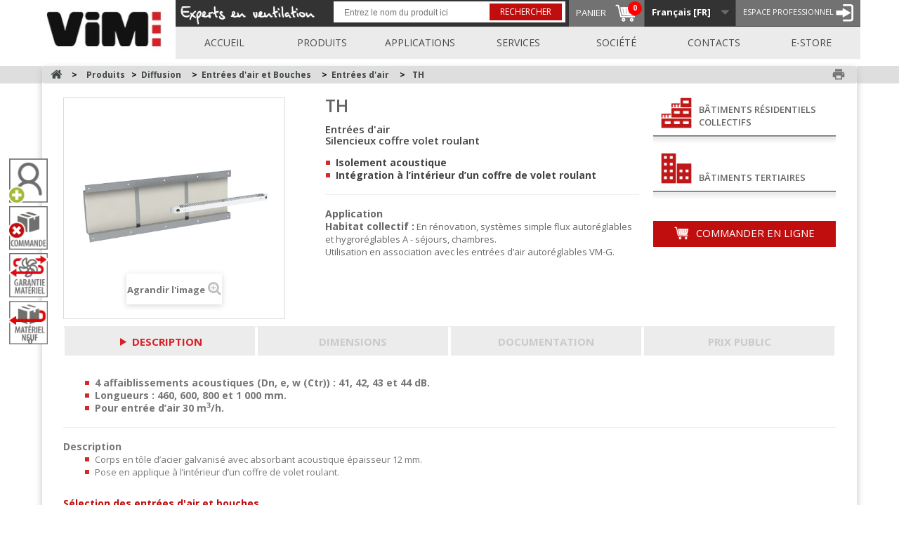

--- FILE ---
content_type: text/html; charset=utf-8
request_url: https://www.vim.fr/fr/entrees-d-air/153-th.html
body_size: 16488
content:
<!DOCTYPE HTML>
<!--[if lt IE 7]> <html class="no-js lt-ie9 lt-ie8 lt-ie7" lang="fr-fr"><![endif]-->
<!--[if IE 7]><html class="no-js lt-ie9 lt-ie8 ie7" lang="fr-fr"><![endif]-->
<!--[if IE 8]><html class="no-js lt-ie9 ie8" lang="fr-fr"><![endif]-->
<!--[if gt IE 8]> <html class="no-js ie9" lang="fr-fr"><![endif]-->
<html lang="fr-fr">
	<head>

<script>(function(w,d,s,l,i){w[l]=w[l]||[];w[l].push({'gtm.start':new Date().getTime(),event:'gtm.js'});var f=d.getElementsByTagName(s)[0],j=d.createElement(s),dl=l!='dataLayer'?'&l='+l:'';j.async=true;j.src='https://www.googletagmanager.com/gtm.js?id='+i+dl;f.parentNode.insertBefore(j,f);})(window,document,'script','dataLayer','GTM-KWBL33XH');</script>


		<meta charset="utf-8" />
		<title>VIM - TH - Entrées d&#039;air et Bouches</title>
					<meta name="description" content="TH - Entrées d&#039;air et Bouches - Entrées d&#039;air - Silencieux coffre volet roulant" />
						<meta name="generator" content="PrestaShop" />
		<meta name="robots" content="index,follow" />
		<meta name="viewport" content="width=device-width, minimum-scale=0.25, maximum-scale=1.6, initial-scale=1" />
		<meta name="apple-mobile-web-app-capable" content="yes" />
		<link rel="icon" type="image/vnd.microsoft.icon" href="/img/favicon.ico?1760621663" />
		<link rel="shortcut icon" type="image/x-icon" href="/img/favicon.ico?1760621663" />
									<link rel="stylesheet" href="https://cdn.datatables.net/1.10.12/css/jquery.dataTables.min.css" type="text/css" media="all" />
							<link rel="stylesheet" href="https://www.vim.fr/themes/vim/cache/v_121_3f31eb3ba0baaaff4acee023159a8851_all.css" type="text/css" media="all" />
							<link rel="stylesheet" href="https://www.vim.fr/themes/vim/cache/v_121_2ca5f2f0e20a10afb8311d5f781b55c6_print.css" type="text/css" media="print" />
							<link rel="stylesheet" href="https://www.vim.fr/themes/vim/css/yllymodules.css" type="text/css" media="print" />
        <link href='https://fonts.googleapis.com/css?family=Open+Sans:400,300,300italic,400italic,600,700,600italic,700italic,800,800italic' rel='stylesheet' type='text/css'>
		<link href="https://fonts.googleapis.com/icon?family=Material+Icons" rel="stylesheet">
					<script type="text/javascript">
var CUSTOMIZE_TEXTFIELD = 1;
var FancyboxI18nClose = 'Fermer';
var FancyboxI18nNext = 'Suivant';
var FancyboxI18nPrev = 'Pr&eacute;c&eacute;dent';
var PS_CATALOG_MODE = false;
var ajax_allowed = true;
var ajaxsearch = true;
var allowBuyWhenOutOfStock = true;
var attribute_anchor_separator = '-';
var attributesCombinations = [{"id_attribute":"296","id_attribute_group":"81","attribute":"f1","group":"groupe_remise"},{"id_attribute":"31294","id_attribute_group":"28300","attribute":"2","group":"stock_a_8h"},{"id_attribute":"196833","id_attribute_group":"185393","attribute":"acier","group":"202282couleur"},{"id_attribute":"31556","id_attribute_group":"28300","attribute":"126","group":"stock_a_8h"},{"id_attribute":"238199","id_attribute_group":"225769","attribute":"30","group":"238042debit_en_m3_h"},{"id_attribute":"238200","id_attribute_group":"225770","attribute":"blanc","group":"238042couleur"}];
var availableLaterValue = '';
var availableNowValue = '';
var baseDir = 'https://www.vim.fr/';
var baseUri = 'https://www.vim.fr/';
var ca_limit = '10';
var ca_scroll = '0';
var ca_url = 'https://www.vim.fr/fr/module/cityautocomplete/autocompletion';
var combinations = {"15067":{"attributes_values":{"28300":"2","185393":"Acier","81":"F1"},"attributes":[31294,196833,296],"price":51.21,"specific_price":false,"ecotax":0,"weight":0.4704,"quantity":10,"reference":"008536","unit_impact":"0.000000","minimal_quantity":"1","date_formatted":"","available_date":"","id_image":-1,"list":"'31294','196833','296'"},"6480":{"attributes_values":{"28300":"2","185393":"Acier","81":"F1"},"attributes":[31294,196833,296],"price":60.52,"specific_price":false,"ecotax":0,"weight":0.6272,"quantity":10,"reference":"300356","unit_impact":"0.000000","minimal_quantity":"1","date_formatted":"","available_date":"","id_image":-1,"list":"'31294','196833','296'"},"15110":{"attributes_values":{"28300":"2","185393":"Acier","81":"F1"},"attributes":[31294,196833,296],"price":71.38,"specific_price":false,"ecotax":0,"weight":0.784,"quantity":10,"reference":"300357","unit_impact":"0.000000","minimal_quantity":"1","date_formatted":"","available_date":"","id_image":-1,"list":"'31294','196833','296'"},"14608":{"attributes_values":{"28300":"126","225769":"30","225770":"Blanc","81":"F1"},"attributes":[31556,238199,238200,296],"price":4.35,"specific_price":false,"ecotax":0,"weight":0.015372,"quantity":10,"reference":"300360","unit_impact":"0.000000","minimal_quantity":"1","date_formatted":"","available_date":"","id_image":-1,"list":"'31556','238199','238200','296'"}};
var combinationsFromController = {"15067":{"attributes_values":{"28300":"2","185393":"Acier","81":"F1"},"attributes":[31294,196833,296],"price":51.21,"specific_price":false,"ecotax":0,"weight":0.4704,"quantity":10,"reference":"008536","unit_impact":"0.000000","minimal_quantity":"1","date_formatted":"","available_date":"","id_image":-1,"list":"'31294','196833','296'"},"6480":{"attributes_values":{"28300":"2","185393":"Acier","81":"F1"},"attributes":[31294,196833,296],"price":60.52,"specific_price":false,"ecotax":0,"weight":0.6272,"quantity":10,"reference":"300356","unit_impact":"0.000000","minimal_quantity":"1","date_formatted":"","available_date":"","id_image":-1,"list":"'31294','196833','296'"},"15110":{"attributes_values":{"28300":"2","185393":"Acier","81":"F1"},"attributes":[31294,196833,296],"price":71.38,"specific_price":false,"ecotax":0,"weight":0.784,"quantity":10,"reference":"300357","unit_impact":"0.000000","minimal_quantity":"1","date_formatted":"","available_date":"","id_image":-1,"list":"'31294','196833','296'"},"14608":{"attributes_values":{"28300":"126","225769":"30","225770":"Blanc","81":"F1"},"attributes":[31556,238199,238200,296],"price":4.35,"specific_price":false,"ecotax":0,"weight":0.015372,"quantity":10,"reference":"300360","unit_impact":"0.000000","minimal_quantity":"1","date_formatted":"","available_date":"","id_image":-1,"list":"'31556','238199','238200','296'"}};
var contentOnly = false;
var currency = {"id":1,"name":"Euro","iso_code":"EUR","iso_code_num":"978","sign":"\u20ac","blank":"1","conversion_rate":"1.000000","deleted":"0","format":"2","decimals":"1","active":"1","prefix":"","suffix":" \u20ac","id_shop_list":null,"force_id":false};
var currencyBlank = 1;
var currencyFormat = 2;
var currencyRate = 1;
var currencySign = '€';
var currentDate = '2026-01-19 03:12:19';
var customerGroupWithoutTax = false;
var customizationFields = false;
var customizationIdMessage = 'Personnalisation';
var default_eco_tax = 0;
var delete_txt = 'Supprimer';
var displayDiscountPrice = '0';
var displayList = false;
var displayPrice = 0;
var doesntExist = 'Ce produit n\'existe pas dans cette déclinaison. Vous pouvez néanmoins en sélectionner une autre.';
var doesntExistNoMore = 'Ce produit n\'est plus en stock';
var doesntExistNoMoreBut = 'avec ces options mais reste disponible avec d\'autres options';
var ecotaxTax_rate = 20;
var fieldRequired = 'Veuillez remplir tous les champs, puis enregistrer votre personnalisation';
var freeProductTranslation = 'Offert !';
var freeShippingTranslation = 'Livraison gratuite !';
var generated_date = 1768788740;
var group_reduction = 0;
var hasDeliveryAddress = false;
var idDefaultImage = 1388;
var id_lang = 1;
var id_product = 153;
var img_dir = 'https://www.vim.fr/themes/vim/img/';
var img_prod_dir = 'https://www.vim.fr/img/p/';
var img_ps_dir = 'https://www.vim.fr/img/';
var instantsearch = false;
var isGuest = 0;
var isLogged = 0;
var isMobile = false;
var jqZoomEnabled = false;
var maxQuantityToAllowDisplayOfLastQuantityMessage = 0;
var minimalQuantity = 1;
var noTaxForThisProduct = false;
var oosHookJsCodeFunctions = [];
var page_name = 'product';
var priceDisplayMethod = 0;
var priceDisplayPrecision = 2;
var productAvailableForOrder = true;
var productBasePriceTaxExcl = 0;
var productBasePriceTaxExcluded = 0;
var productHasAttributes = true;
var productPrice = 72.62;
var productPriceTaxExcluded = 0;
var productPriceWithoutReduction = 72.62;
var productReference = '';
var productShowPrice = true;
var productUnitPriceRatio = 0;
var product_fileButtonHtml = 'Ajouter';
var product_fileDefaultHtml = 'Aucun fichier sélectionné';
var product_specific_price = [];
var quantitiesDisplayAllowed = false;
var quantityAvailable = 0;
var quickView = true;
var recaptchaKey = '6LfYKB4kAAAAANW-RKRQKIZnq4cCC3_rh9OHJ7FL';
var reduction_percent = 0;
var reduction_price = 0;
var removingLinkText = 'supprimer cet article du panier';
var roundMode = 2;
var search_url = 'https://www.vim.fr/fr/recherche';
var specific_currency = false;
var specific_price = 0;
var static_token = '326dbe00bd922ad3f3321b24341bac46';
var stock_management = 0;
var taxRate = 20;
var toBeDetermined = 'À définir';
var token = '326dbe00bd922ad3f3321b24341bac46';
var upToTxt = 'Jusqu\'à';
var uploading_in_progress = 'Envoi en cours, veuillez patienter...';
var usingSecureMode = true;
</script>

						<script type="text/javascript" src="/js/jquery/jquery-1.11.0.min.js"></script>
						<script type="text/javascript" src="/js/jquery/jquery-migrate-1.2.1.min.js"></script>
						<script type="text/javascript" src="/js/jquery/plugins/jquery.easing.js"></script>
						<script type="text/javascript" src="/js/tools.js"></script>
						<script type="text/javascript" src="/themes/vim/js/global.js"></script>
						<script type="text/javascript" src="/themes/vim/js/autoload/10-bootstrap.min.js"></script>
						<script type="text/javascript" src="/themes/vim/js/autoload/15-jquery.total-storage.min.js"></script>
						<script type="text/javascript" src="/themes/vim/js/autoload/15-jquery.uniform-modified.js"></script>
						<script type="text/javascript" src="/themes/vim/js/autoload/jquery.ui.core.min.js"></script>
						<script type="text/javascript" src="/themes/vim/js/autoload/jquery.ui.datepicker.min.js"></script>
						<script type="text/javascript" src="/themes/vim/js/autoload/ylly_global.js"></script>
						<script type="text/javascript" src="/js/jquery/plugins/fancybox/jquery.fancybox.js"></script>
						<script type="text/javascript" src="/themes/vim/js/products-comparison.js"></script>
						<script type="text/javascript" src="/js/jquery/plugins/jquery.idTabs.js"></script>
						<script type="text/javascript" src="/js/jquery/plugins/jquery.scrollTo.js"></script>
						<script type="text/javascript" src="/js/jquery/plugins/jquery.serialScroll.js"></script>
						<script type="text/javascript" src="/js/jquery/plugins/bxslider/jquery.bxslider.js"></script>
						<script type="text/javascript" src="/themes/vim/js/product.js"></script>
						<script type="text/javascript" src="/modules/socialsharing/js/socialsharing.js"></script>
						<script type="text/javascript" src="/themes/vim/js/modules/blockcart/ajax-cart.js"></script>
						<script type="text/javascript" src="/themes/vim/js/tools/treeManagement.js"></script>
						<script type="text/javascript" src="/themes/vim/js/modules/blocknewsletter/blocknewsletter.js"></script>
						<script type="text/javascript" src="/js/jquery/plugins/autocomplete/jquery.autocomplete.js"></script>
						<script type="text/javascript" src="/themes/vim/js/modules/blocksearch/blocksearch.js"></script>
						<script type="text/javascript" src="/themes/vim/js/modules/blocktopmenu/js/hoverIntent.js"></script>
						<script type="text/javascript" src="/themes/vim/js/modules/blocktopmenu/js/superfish-modified.js"></script>
						<script type="text/javascript" src="/themes/vim/js/modules/blocktopmenu/js/blocktopmenu.js"></script>
						<script type="text/javascript" src="/modules/yllyextendedproduct/lib/js/jquery.metadata.js"></script>
						<script type="text/javascript" src="/modules/yllyextendedproduct/views/templates/hook/js/yllyextendedproduct.js"></script>
						<script type="text/javascript" src="/modules/yllyapplication/lib/js/jquery.metadata.js"></script>
						<script type="text/javascript" src="/modules/yllyapplication/lib/js/select2/select2.min.js"></script>
						<script type="text/javascript" src="/modules/yllyapplication/views/templates/front/js/yllyapplication.js"></script>
						<script type="text/javascript" src="/modules/yllycategory/lib/js/jquery.metadata.js"></script>
						<script type="text/javascript" src="/modules/yllycategory/views/templates/hook/js/yllycategory.js"></script>
						<script type="text/javascript" src="/modules/yllycontact/lib/js/jquery.metadata.js"></script>
						<script type="text/javascript" src="/modules/yllycontact/views/templates/front/js/yllycontact.js"></script>
						<script type="text/javascript" src="/modules/yllysearch/lib/js/jquery.metadata.js"></script>
						<script type="text/javascript" src="/modules/yllysearch/views/templates/front/js/yllysearch.js"></script>
						<script type="text/javascript" src="/modules/yllysearch/views/templates/hook/js/yllysearch.js"></script>
						<script type="text/javascript" src="/modules/yllynews/lib/js/jquery.metadata.js"></script>
						<script type="text/javascript" src="/modules/yllynews/views/templates/front/js/yllynews.js"></script>
						<script type="text/javascript" src="/modules/yllycompany/lib/js/jquery.metadata.js"></script>
						<script type="text/javascript" src="/modules/yllycompany/views/templates/front/js/yllycompany.js"></script>
						<script type="text/javascript" src="/modules/yllyservice/lib/js/jquery.metadata.js"></script>
						<script type="text/javascript" src="/modules/yllyservice/views/templates/front/js/yllyservice.js"></script>
						<script type="text/javascript" src="/modules/yllyservice/views/templates/hook/js/yllyservice.js"></script>
						<script type="text/javascript" src="/modules/yllyreason/lib/js/jquery.metadata.js"></script>
						<script type="text/javascript" src="/modules/yllyadditionnal/lib/js/jquery.metadata.js"></script>
						<script type="text/javascript" src="/modules/ganalytics/views/js/GoogleAnalyticActionLib.js"></script>
						<script type="text/javascript" src="/modules/yllydownloadcart/lib/js/jquery.metadata.js"></script>
						<script type="text/javascript" src="/modules/yllydownloadcart/views/templates/front/js/yllydownloadcart.js"></script>
						<script type="text/javascript" src="/modules/yllydownloadcart/views/templates/hook/js/yllydownloadcart.js"></script>
						<script type="text/javascript" src="/modules/yllycommerce/lib/js/jquery.metadata.js"></script>
						<script type="text/javascript" src="/modules/yllycommerce/lib/js/jquery.form.js"></script>
						<script type="text/javascript" src="https://cdn.datatables.net/1.10.12/js/jquery.dataTables.min.js"></script>
						<script type="text/javascript" src="/modules/yllycommerce/views/templates/front/js/yllycommerce.js"></script>
						<script type="text/javascript" src="/modules/yllycommerce/views/templates/hook/js/yllycommerce.js"></script>
						<script type="text/javascript" src="/modules/yllycustomerprofile/lib/js/jquery.metadata.js"></script>
						<script type="text/javascript" src="/modules/yllycustomerprofile/lib/js/jquery.form.js"></script>
						<script type="text/javascript" src="/modules/yllycustomerprofile/views/templates/front/js/yllycustomerprofile.js"></script>
						<script type="text/javascript" src="/modules/yllyecotax/lib/js/jquery.metadata.js"></script>
						<script type="text/javascript" src="/modules/yllyecotax/lib/js/jquery.form.js"></script>
						<script type="text/javascript" src="/modules/cityautocomplete/views/js/autocomplete.js"></script>
						<script type="text/javascript" src="/modules/yllytoolbar/lib/js/jquery.metadata.js"></script>
						<script type="text/javascript" src="/modules/yllytoolbar/views/templates/hook/js/yllytoolbar.js"></script>
							<meta property="og:type" content="product" />
<meta property="og:url" content="https://www.vim.fr/fr/entrees-d-air/153-th.html" />
<meta property="og:title" content="VIM - TH - Entrées d&#039;air et Bouches" />
<meta property="og:site_name" content="VIM" />
<meta property="og:description" content="TH - Entrées d&#039;air et Bouches - Entrées d&#039;air - Silencieux coffre volet roulant" />
<meta property="og:image" content="https://www.vim.fr/1388-large_default/th.jpg" />
<meta property="product:pretax_price:amount" content="60.52" />
<meta property="product:pretax_price:currency" content="EUR" />
<meta property="product:price:amount" content="72.62" />
<meta property="product:price:currency" content="EUR" />

			<script type="text/javascript">
				(window.gaDevIds=window.gaDevIds||[]).push('d6YPbH');
				(function(i,s,o,g,r,a,m){i['GoogleAnalyticsObject']=r;i[r]=i[r]||function(){
				(i[r].q=i[r].q||[]).push(arguments)},i[r].l=1*new Date();a=s.createElement(o),
				m=s.getElementsByTagName(o)[0];a.async=1;a.src=g;m.parentNode.insertBefore(a,m)
				})(window,document,'script','//www.google-analytics.com/analytics.js','ga');
				ga('create', 'UA-49724401-1', 'auto');
				ga('require', 'ec');</script>
		<link rel="stylesheet" href="https://fonts.googleapis.com/css?family=Open+Sans:300,600&amp;subset=latin,latin-ext" type="text/css" media="all" />
		<!--[if IE 8]>
		<script src="https://oss.maxcdn.com/libs/html5shiv/3.7.0/html5shiv.js"></script>
		<script src="https://oss.maxcdn.com/libs/respond.js/1.3.0/respond.min.js"></script>
		<![endif]-->

								<script id="last_visited_cookies" type="text/javascript">
				var lastVisited = window.location.href;
				// console.log('last_visited_cookies = ' + lastVisited);
				var excludePages = ['login', 'authentication', 'my-account'];
				var shouldSetCookie = true;

				for (var i = 0; i < excludePages.length; i++) {
					if (lastVisited.includes(excludePages[i])) {
						shouldSetCookie = false;
						break;
					}
				}

				if (shouldSetCookie) {
					document.cookie = 'last_visited=' + encodeURIComponent(lastVisited) + '; path=/';
				}
			</script>
				
	</head>
	<body id="product" class="main-body product product-153 product-th category-276 category-entrees-d-air hide-left-column hide-right-column lang_fr">

<noscript><iframe src="https://www.googletagmanager.com/ns.html?id=GTM-KWBL33XH" height="0" width="0" style="display:none;visibility:hidden"></iframe></noscript>

	
					<div id="page">
			<div class="header-container">
				<header id="header">
																										<div class="nav">
							<div class="container">
								<div class="row">
                                    <div class="col-md-2 col-sm-12 col-xs-12 pd0">
                                        <div id="header_logo" class="text-right clearfix">
                                            <a class="op pull-left img-responsive" href="https://www.vim.fr/" title="VIM">
                                                <img class="logo img-responsive" src="https://www.vim.fr/img/vim-logo-1445521653.jpg" alt="VIM" width="203" height="78"/>
                                            </a>
                                        </div>
                                                                            </div>
									<nav class="col-md-10 col-sm-12 col-xs-12">
										<div class="icon-menu-resp"></div>
										<!-- Block user information module NAV  -->

<div class="baseline pull-left">
	<img class="img-responsive" src="https://www.vim.fr/themes/vim/img/baseline.png" alt="Baseline">
</div>

<div class="header_user_info">
			<a class="login" href="https://www.vim.fr/fr/mon-compte" rel="nofollow" title="Identifiez-vous">
			<span>Espace Professionnel</span> <img src="https://www.vim.fr/themes/vim/img/account.png" alt="Espace Professionnel"/>
		</a>
	</div>
<!-- /Block usmodule NAV -->
<!-- Block languages module -->
	<div id="languages-block-top" class="languages-block">
									<div class="current">
					<span>Français [FR]</span>
				</div>
																																<ul id="first-languages" class="languages-block_ul toogle_content">
							<li class="selected">
										<span>Français [FR]</span>
								</li>
							<li >
																				<a href="https://www.vim.fr/en/air-inlets/153-th.html" title="English [EN]">
															<span>English [EN]</span>
									</a>
								</li>
							<li >
																				<a href="https://www.vim.fr/es/entradas-de-aire/153-th.html" title="Español [ES]">
															<span>Español [ES]</span>
									</a>
								</li>
							<li >
																				<a href="https://www.vim.fr/de/lufteinlasse/153-th.html" title="Deutsch [DE]">
															<span>Deutsch [DE]</span>
									</a>
								</li>
							<li >
																				<a href="https://www.vim.fr/it/prese-d-aria/153-th.html" title="Italiano [IT]">
															<span>Italiano [IT]</span>
									</a>
								</li>
							<li >
																				<a href="https://www.vim.fr/nl/luchtinlaten/153-th.html" title="Nederlands [NL]">
															<span>Nederlands [NL]</span>
									</a>
								</li>
					</ul>
	</div>
<!-- /Block languages module -->

<!-- MODULE Block cart -->
<div class="shopping_cart clearfix">
		
		<a href="https://www.vim.fr/fr/content/15-e-commerce" title="Voir mon panier" rel="nofollow">
			<span>Panier</span>
			
			
			
			<span class="ajax_cart_total hidden">
							</span>
			
						<div class="cart">
				<span class="ajax_cart_quantity">0</span>
			</div>
		</a>
		
			
				
					
					
						
							
								
									
									
									
										
										
											
												
											
											
												
													
												
											
											
												
													
                                                    
                                                        
                                                    
												
													
												
											
										
										
											
												
											
										
									
									
										
									
									
									
										
											
										
										
											
												
													
														
													
													
														
													
														
													
												
											
										
										
									
									
								
							
						
						
							
						
						
							
								
									
										
											
											
												
											
											
												
											
											
												
													
														
													
												
											
										
									
								
							
						
						
						
							
								
									
										 
									
										
									
								
								
									
								
							
							
								
									
									
										
											
										
									
									
										
									
							   
							
							
								
									
									
								
							
							
								
								
							
							
								
								
									
								
									
								
								
							
						
						
							
								
							
						
					
				
			
		

</div>

	<div id="layer_cart">
		<div class="clearfix">
			<div class="layer_cart_product col-xs-12 col-md-6">
				<span class="cross" title="Fermer la fenêtre"></span>
				<span class="title">
					<i class="icon-check"></i>Produit ajouté au panier avec succès
				</span>
				<div class="product-image-container layer_cart_img">
				</div>
				<div class="layer_cart_product_info">
					<span id="layer_cart_product_title" class="product-name"></span>
					<span id="layer_cart_product_attributes"></span>
					<div>
						<strong class="dark">Quantité</strong>
						<span id="layer_cart_product_quantity"></span>
					</div>
					<div>
						<strong class="dark">Le total</strong>
						<span id="layer_cart_product_price"></span>
					</div>
				</div>
			</div>
			<div class="layer_cart_cart col-xs-12 col-md-6">
				<span class="title">
					<!-- Plural Case [both cases are needed because page may be updated in Javascript] -->
					<span class="ajax_cart_product_txt_s  unvisible">
						Il y a <span class="ajax_cart_quantity">0</span> produits dans votre panier.
					</span>
					<!-- Singular Case [both cases are needed because page may be updated in Javascript] -->
					<span class="ajax_cart_product_txt ">
						Il y a 1 produit dans votre panier.
					</span>
				</span>
				<div class="layer_cart_row">
					<strong class="dark">
						Total produits
																					TTC
																		</strong>
					<span class="ajax_block_products_total">
											</span>
				</div>

								<div class="layer_cart_row">
					<strong class="dark unvisible">
						Frais de port&nbsp;TTC					</strong>
					<span class="ajax_cart_shipping_cost unvisible">
													 À définir											</span>
				</div>
									<div class="layer_cart_row">
						<strong class="dark">Taxes</strong>
						<span class="price cart_block_tax_cost ajax_cart_tax_cost">0,00 €</span>
					</div>
								<div class="layer_cart_row">
					<strong class="dark">
						Le total
																					TTC
																		</strong>
					<span class="ajax_block_cart_total">
											</span>
				</div>
				<div class="button-container">
					<span class="continue btn btn-default button exclusive-medium" title="Continuer mes achats">
						<span>
							<i class="icon-chevron-left left"></i>Continuer mes achats
						</span>
					</span>
					<a class="btn btn-default button button-medium"	href="https://www.vim.fr/fr/commande-rapide" title="Commander" rel="nofollow">
						<span>
							Commander<i class="icon-chevron-right right"></i>
						</span>
					</a>
				</div>
			</div>
		</div>
		<div class="crossseling"></div>
	</div> <!-- #layer_cart -->
	<div class="layer_cart_overlay"></div>

<!-- /MODULE Block cart -->




	<div class="express_order__button_floating express-order-custom-header-resp">
		<a href="https://www.vim.fr/fr/content/15-e-commerce" class="fancybox" alt="Order by code" title="Order by code">
			<img width="55" src="https://www.vim.fr/modules/yllytoolbar/ressources/panier-vim.png" class="img-responsive" alt="">
		</a>
	</div>


	<div class="search-tab-menu">
		<img src="https://www.vim.fr/themes/vim/img/search.png" alt="">
	</div>
<div class="menu_search pull-right">
    <form action="https://www.vim.fr/fr/recherche-vim" class="ylly_search_homepage text-center pull-left" method="get">
        <input type="text" value="" name="vsearch" placeholder="Entrez le nom du produit ici">
        <button type="submit" class="btn-red op">Rechercher</button>
    </form>
    
        
    
</div>
	<!-- Menu -->
	<div id="block_top_menu" class="sf-contener clearfix">

		<ul class="sf-menu clearfix menu-content">
			<li><a href="/fr" title="Accueil">Accueil</a></li>
<li><a href="#" title="Produits">Produits</a></li>
<li><a href="#" title="Applications">Applications</a></li>
<li><a href="#" title="Services">Services</a></li>
<li><a href="#" title="Soci&eacute;t&eacute;">Soci&eacute;t&eacute;</a></li>
<li><a href="/fr/contacts-commerciaux?localisation=9999" title="Contacts">Contacts</a></li>
<li><a href="/content/15-e-commerce" title="E-store">E-store</a></li>

							
					
						
							
							
							
							
						
					
				
					</ul>
	</div>
	<!--/ Menu -->

									</nav>
								</div>
							</div>
						</div>
									</header>
			</div>

							
					<div class="container-fluid block_yllysearch-resp" id="block_yllysearch" style="display: none; margin-bottom: 10px;">
						<div class="row-eq-height">
							<div class="col-md-8 col-sm-12">
								<div class="flex">
									<div class="label_search">
										<p class="title_yllysearch">
											<i class="icon-search"></i>
											<span class="red">Rechercher</span> un produit :
										</p>
									</div>
									<div class="form_search">
										<form action="https://www.vim.fr/fr/recherche-vim" class="ylly_search_homepage text-center" method="get">
    <input type="text" value="" name="vsearch" placeholder="Entrez le nom du produit ici">
    <button type="submit" class="btn-red op">Rechercher</button>
</form>
									</div>
								</div>
							</div>
						</div>
					</div>
			
			<div id="slider_row" class="row">
															</div>
			<div class="columns-container">

				<div id="columns" class="container">

					<div class="floating-toolbar">
						     
        
    


<div class="toolbar_full">

    
        <div class="express_order__button_floating">
            <a href="https://www.vim.fr/fr/content/15-e-commerce" class="fancybox" alt="Commande par code" title="Commande par code">
            <img width="55" src="https://www.vim.fr/modules/yllytoolbar/ressources/toolbar_ecommerce_code.png" class="img-responsive" alt="">
            </a>
        </div>

    
    

    
        
            
        

    
        
            <div class="toobar_item">
                <a href="https://www.vim.fr/fr/service-commercial?id_y_service_commercial=2&id_y_service_menu=6" alt="Ouverture compte client" title="Ouverture compte client">
                    <img width="55" src="https://www.vim.fr/img/toolbar_icon/7.jpg" class="img-responsive" alt="" style="width: 55px">
                </a>
            </div>
        

    
        
            <div class="toobar_item">
                <a href="https://www.vim.fr/external/commande/annulation.php" alt="Annulation de commande" title="Annulation de commande">
                    <img width="55" src="https://www.vim.fr/img/toolbar_icon/5.jpg" class="img-responsive" alt="" style="width: 55px">
                </a>
            </div>
        

    
        
            <div class="toobar_item">
                <a href="https://www.vim.fr/external/commande/echange_sous_garantie.php" alt="Matériel sous garantie" title="Matériel sous garantie">
                    <img width="55" src="https://www.vim.fr/img/toolbar_icon/9.jpg" class="img-responsive" alt="" style="width: 55px">
                </a>
            </div>
        

    
        
            
        

    
        
            <div class="toobar_item">
                <a href="https://www.vim.fr/fr/service-commercial?id_y_service_commercial=9&id_y_service_menu=6" alt="Reprise matériel neuf" title="Reprise matériel neuf">
                    <img width="55" src="https://www.vim.fr/img/toolbar_icon/8.jpg" class="img-responsive" alt="" style="width: 55px">
                </a>
            </div>
        

    
    

    <div class="show floating_cart">
        <a class="floating_cart__link" href="https://www.vim.fr/fr/module/yllydownloadcart/downloadcartcart" alt="Télécharger le panier" title="Télécharger le panier">
            <img width="55" src="https://www.vim.fr/modules/yllytoolbar/ressources/toolbar_download_cart.png" class="img-responsive" alt="">
            <span>0</span>
        </a>
    </div>
</div>

					</div>

					<div class="row">
													
<!-- Breadcrumb -->
<div class="breadcrumb clearfix">
	<a class="home" href="https://www.vim.fr/" title="retour &agrave; Accueil"><i class="icon-home"></i></a>
			<span class="navigation-pipe">&gt;</span>
					<span class="navigation_page"><span>Produits&nbsp;&nbsp;&nbsp;</span><span class="navigation-pipe">></span><span itemscope itemtype="http://data-vocabulary.org/Breadcrumb"><a itemprop="url" href="https://www.vim.fr/fr/15-diffusion" title="Diffusion" ><span itemprop="title">Diffusion</span></a></span><span class="navigation-pipe">></span><span itemscope itemtype="http://data-vocabulary.org/Breadcrumb"><a itemprop="url" href="https://www.vim.fr/fr/30-entrees-d-air-et-bouches" title="Entr&eacute;es d'air et Bouches" ><span itemprop="title">Entr&eacute;es d'air et Bouches</span></a></span><span class="navigation-pipe">></span><span itemscope itemtype="http://data-vocabulary.org/Breadcrumb"><a itemprop="url" href="https://www.vim.fr/fr/276-entrees-d-air" title="Entr&eacute;es d'air" ><span itemprop="title">Entr&eacute;es d'air</span></a></span><span class="navigation-pipe">></span>TH</span>
						<div class="pull-right">
							<!-- usefull links-->
				<ul id="usefull_link_block" class="clearfix no-print">
					<li>
												<script src="//platform.linkedin.com/in.js" type="text/javascript"> lang: fr_FR</script>
						<script type="IN/Share" data-url="https://www.vim.fr/fr/entrees-d-air/153-th.html"></script>
					</li>
										<li class="print">
						<a href="javascript:print();">
							<i class="material-icons">print</i>
						</a>
					</li>
				</ul>
					</div>
	
	
</div>
<!-- /Breadcrumb -->

																								<div id="center_column" class="center_column col-xs-12 col-sm-12">
		
							


							<div itemscope itemtype="https://schema.org/Product">
	<meta itemprop="url" content="https://www.vim.fr/fr/entrees-d-air/153-th.html">
	<div class="primary_block mb0 row">
						<!-- left infos-->
		<div class="hidden-mobile-up container-name-resp">
			<h1 itemprop="name" class="mt0 greyc title-very-big">TH</h1>
			<p id="product_reference" style="display: none;">
				<label>R&eacute;f&eacute;rence </label>
				<span class="editable" itemprop="sku"></span>
			</p>

			<div class="subtitles">
									<h2>Entrées d'air</h2>
								<h2>Silencieux coffre volet roulant</h2>
			</div>
		</div>
		<div class="pb-left-column col-xs-12 col-sm-4 col-md-4">
			<!-- product img-->
			<div id="image-block" class="clearfix">
									

					<span id="view_full_size">
													<img id="bigpic" itemprop="image" src="https://www.vim.fr/1388-large_default/th.jpg" title="TH" alt="TH" width="458" height="458"/>
															<span class="span_link no-print">Agrandir l&#039;image</span>
																		</span>
							</div> <!-- end image-block -->
							<!-- thumbnails -->
				<div id="views_block" class="clearfix hidden">
					<div id="thumbs_list">
						<ul id="thumbs_list_frame">
																																																						<li id="thumbnail_1388" class="last">
									<a href="https://www.vim.fr/1388-thickbox_default/th.jpg"	data-fancybox-group="other-views" class="fancybox shown" title="TH">
										<img class="img-responsive" id="thumb_1388" src="https://www.vim.fr/1388-cart_default/th.jpg" alt="TH" title="TH" height="80" width="80" itemprop="image" />
									</a>
								</li>
																			</ul>
					</div> <!-- end thumbs_list -->
				</div> <!-- end views-block -->
				<!-- end thumbnails -->
						
				
					
						
							
							
						
					
				
			

		<!-- HOOK AFFICHAGE PERFORMANCES -->


<div class="performances_list clearfix mt10">

    
</div>

		</div> <!-- end pb-left-column -->
		<!-- end left infos-->
		<!-- center infos -->
		<div class="pb-center-column col-xs-12 col-sm-5">
						<h1 itemprop="name" class="mt0 greyc title-very-big hidden-mobile-down">TH</h1>
			<p class="hidden-mobile-down" id="product_reference" style="display: none;">
				<label>R&eacute;f&eacute;rence </label>
				<span class="editable" itemprop="sku"></span>
			</p>

			<div class="subtitles hidden-mobile-down">
									<h2>Entrées d'air</h2><br>
								<h2>Silencieux coffre volet roulant</h2>
			</div>

						<p class="hidden" id="product_condition">
				<label>&Eacute;tat : </label>
									<link itemprop="itemCondition" href="https://schema.org/NewCondition"/>
					<span class="editable">Nouveau produit</span>
							</p>
										<div id="short_description_block">

					
											<div id="short_description_content" class="rte align_justify" itemprop="description"><ul>
<li><strong>Isolement acoustique</strong></li>
<li><strong>Intégration à l’intérieur d’un coffre de volet roulant</strong></li>
</ul>
<hr /><strong>Application</strong><br /><strong>Habitat collectif :</strong> En rénovation, systèmes simple flux autoréglables et hygroréglables A - séjours, chambres. <br />Utilisation en association avec les entrées d’air autoréglables VM-G.</div>
					
					
				</div> <!-- end short_description_block -->
									
			<!-- Out of stock hook -->
			<div id="oosHook" style="display: none;">
				
			</div>
		</div>
		<!-- end center infos-->
		<!-- pb-right-column-->
		<div class="pb-right-column mb30 col-xs-12 col-sm-4 col-md-3">

			<div class="product_application">
            <a class="op" href="https://www.vim.fr/fr/application?application=1" title="Bâtiments résidentiels collectifs">
            <div class="row">
                <div class="col-md-3 col-xs-3 text-center">
                    <img class="img-responsive" src="https://www.vim.fr/img/application/picto/1.jpg" alt="Bâtiments résidentiels collectifs">
                </div>
                <div class="col-md-9 col-xs-9 text-left">
                    <p class="greyc">Bâtiments résidentiels collectifs</p>
                </div>
            </div>
        </a>
        <div class="sep"></div>
            <a class="op" href="https://www.vim.fr/fr/application?application=2" title="Bâtiments tertiaires">
            <div class="row">
                <div class="col-md-3 col-xs-3 text-center">
                    <img class="img-responsive" src="https://www.vim.fr/img/application/picto/2.jpg" alt="Bâtiments tertiaires">
                </div>
                <div class="col-md-9 col-xs-9 text-left">
                    <p class="greyc">Bâtiments tertiaires</p>
                </div>
            </div>
        </a>
        <div class="sep"></div>
    </div>




			 <!-- Red links top right -->
			 <!-- Link docs CAD/BIM -->
			<br/>
			<!-- Button add to cart -->
			    
        
    


        <a href="https://www.vim.fr/fr/content/15-e-commerce" class="btn-red btn-red__product_cart op"><img src="https://www.vim.fr/themes/vim/img/cart_2.png" title="Commander en ligne" alt="Commander en ligne">
            Commander en ligne
        </a>


						<!-- add to cart form-->
			
				
				
					
					
					
					
				
				
					
						
							
							
								
									
									
										
										
											
										
										
										
									
								
								
									
										
									
								
								
									
									
										
									
									
								
								
									
										
										
									
								
								
									
									
										
									
								
							
							
								
							
							
								
									
									
									
								
							
							
								
								
								
							
						
						
                        
						
					
					
						
						
						
							
							
							
								
							
							
								
							
							
						
						
						
						
							
						
						
							
							
								
								
									
										
											
											
											
												
													
														
															
														
													
												
													
														
														
															
															
																
																	
																		
																	
																
															
															
																
															
														
													
													
												
													
														
															
																
																
															
														
													
												
											
										
									
								
							
						
					
					
						
							
								
									
								
							
						
						
					
				
			

					</div> <!-- end pb-right-column-->
	</div> <!-- end primary_block -->
	

	<div class="secondary titles row">
    <div class="col-md-12">
        <ul class="sections row">
            <li data-clickable="true" data-origin="section_1" class="clickable active">
                <p class="title_with_red_arrow">
                    Description
                </p>
            </li>
            <li data-clickable="true" data-origin="section_2" class="clickable">
                <p class="title_with_red_arrow disabled">
                    Dimensions
                </p>
            </li>
            <li data-clickable="true" data-origin="section_3" class="clickable">
                <p class="title_with_red_arrow disabled">
                    Documentation
                </p>
            </li>
            <li data-clickable="true" data-origin="section_4" class="clickable">
                <p class="title_with_red_arrow disabled">
                    Prix Public
                </p>
            </li>
            <li data-clickable="true" data-origin="section_5" class="clickable">
                <p class="title_with_red_arrow disabled">
                    Logiciel
                </p>
            </li>
            <li data-clickable="true" data-origin="section_6" class="clickable">
                <p class="title_with_red_arrow disabled">
                    Les références
                </p>
            </li>
        </ul>
        <div class="mb30"></div>
    </div>
</div>

<div class="additionnal_informations show row mb20" data-show="section_1" id="additionnal_gamme">
            <div class="col-md-12">
            <ul><li><strong>4 affaiblissements acoustiques (Dn, e, w (Ctr)) : 41, 42, 43 et 44 dB.</strong></li>
<li><strong>Longueurs : 460, 600, 800 et 1 000 mm.</strong></li>
<li><strong>Pour entrée d’air 30 m<sup>3</sup>/h.</strong></li>
</ul><hr /><strong>Description</strong><br /><ul><li>Corps en tôle d’acier galvanisé avec absorbant acoustique épaisseur 12 mm.</li>
<li>Pose en applique à l’intérieur d’un coffre de volet roulant.</li>
</ul><br /><a href="https://www.vim.fr/download/files/documentation/Selection-Entrees-Air-Bouches.pdf" target="_blank"><strong><span style="color:#c00d0d;">Sélection des entrées d'air et bouches</span></strong></a>
        </div>
    </div>
<div class="additionnal_informations row mb20" data-show="section_2" id="additionnal_encombrement">
            <div class="col-md-12">
            <img src="https://www.vim.fr/img/cms/TH-dim.png" alt="TH-dim" height="233" width="400" /><br /><div class="_idGenObjectStyleOverride-1">
<table id="table004" class="TAB-DIM-TECH"><colgroup><col class="_idGenTableRowColumn-16" /><col class="_idGenTableRowColumn-16" /><col class="_idGenTableRowColumn-16" /><col class="_idGenTableRowColumn-16" /><col class="_idGenTableRowColumn-16" /></colgroup><thead><tr class="TAB-DIM-TECH _idGenTableRowColumn-10"><td class="TAB-DIM-TECH TAB-DIM-entete TAB-PRIX-Entete _idGenCellOverride-6"></td>
<td class="TAB-DIM-TECH TAB-DIM-entete TAB-PRIX-Entete _idGenCellOverride-6">
<p class="TABLEAUX_Tab-Intitul-s-ht-">TH 460</p>
</td>
<td class="TAB-DIM-TECH TAB-DIM-entete TAB-PRIX-Entete _idGenCellOverride-6">
<p class="TABLEAUX_Tab-Intitul-s-ht-">TH 600</p>
</td>
<td class="TAB-DIM-TECH TAB-DIM-entete TAB-PRIX-Entete _idGenCellOverride-6">
<p class="TABLEAUX_Tab-Intitul-s-ht-">TH 800</p>
</td>
<td class="TAB-DIM-TECH TAB-DIM-entete TAB-PRIX-Entete _idGenCellOverride-6">
<p class="TABLEAUX_Tab-Intitul-s-ht-">TH 1000</p>
</td>
</tr></thead><tbody><tr class="TAB-DIM-TECH _idGenTableRowColumn-10"><td class="TAB-DIM-TECH">
<p class="TABLEAUX_Tab-contenus">E (mm)</p>
</td>
<td class="TAB-DIM-TECH TAB-contenu _idGenCellOverride-4">
<p class="TABLEAUX_Tab-contenus">33</p>
</td>
<td class="TAB-DIM-TECH TAB-contenu _idGenCellOverride-4">
<p class="TABLEAUX_Tab-contenus">33</p>
</td>
<td class="TAB-DIM-TECH TAB-contenu _idGenCellOverride-4">
<p class="TABLEAUX_Tab-contenus">36</p>
</td>
<td class="TAB-DIM-TECH">
<p class="TABLEAUX_Tab-contenus">36</p>
</td>
</tr><tr class="TAB-DIM-TECH _idGenTableRowColumn-17"><td class="TAB-DIM-TECH">
<p class="TABLEAUX_Tab-contenus">L (mm)</p>
</td>
<td class="TAB-DIM-TECH TAB-contenu">
<p class="TABLEAUX_Tab-contenus">460</p>
</td>
<td class="TAB-DIM-TECH TAB-contenu">
<p class="TABLEAUX_Tab-contenus">600</p>
</td>
<td class="TAB-DIM-TECH TAB-contenu">
<p class="TABLEAUX_Tab-contenus">800</p>
</td>
<td class="TAB-DIM-TECH">
<p class="TABLEAUX_Tab-contenus">1000</p>
</td>
</tr></tbody></table></div>
        </div>
    </div>


<div class="additionnal_informations row documentation" data-show="section_3">
            
        <div class="col-sm-6">
                                                    <div class="cat cat-download">
                                    <p class="op inbl acordeon-clickable mt0 medium-title greyc" data-clickable="true">
                                                    <img style="display: none;" alt="Fermer" src="https://www.vim.fr/themes/vim/img/appli_close.jpg">
                            <img alt="Ouvrir" src="https://www.vim.fr/themes/vim/img/appli_open.jpg">
                                                    Caractéristiques détaillées
                    </p>
                    <div class="relative_block show">
                                                    <div class="doc">
                                <p class="greyc text-normal">Pages catalogue texte (CT)</p>
                                <div class="links">
                                                                            <div class="document_block">
                                            <img src="https://www.vim.fr/themes/vim/img/pdf.jpg" alt="CT-TH.pdf">
                                            <a title="CT-Mars25-TH"
class="op add_download_cart  "
data-id="5233"
href="#"
 onclick="ga('send', 'event', 'Panier téléchargement', '10', 'CT-Mars25-TH');" >

    
    <span><i class="icon-spinner"></i><img src="https://www.vim.fr/themes/vim/img/download_cart_add.png" alt="Ajouter à votre panier"/></span>
</a>
                                            <a title=""
                                               class="op "
                                               href="https://www.vim.fr/download/files/documentation/CT-TH.pdf"
                                                onclick="ga('send', 'event', 'Téléchargement', '10', 'CT-Mars25-TH');"                                                download>
                                                CT-Mars25-TH
                                                                                            </a>
                                        </div>
                                                                    </div>
                            </div>
                                                    <div class="doc">
                                <p class="greyc text-normal">Pages catalogue - Autre</p>
                                <div class="links">
                                                                            <div class="document_block">
                                            <img src="https://www.vim.fr/themes/vim/img/pdf.jpg" alt="CT-SELEC-EA-BOUCHES.pdf">
                                            <a title="Sélection - Entrées d'air et bouches"
class="op add_download_cart  "
data-id="6181"
href="#"
 onclick="ga('send', 'event', 'Panier téléchargement', '36', 'Sélection - Entrées d'air et bouches');" >

    
    <span><i class="icon-spinner"></i><img src="https://www.vim.fr/themes/vim/img/download_cart_add.png" alt="Ajouter à votre panier"/></span>
</a>
                                            <a title=""
                                               class="op "
                                               href="https://www.vim.fr/download/files/documentation/CT-SELEC-EA-BOUCHES.pdf"
                                                onclick="ga('send', 'event', 'Téléchargement', '36', 'Sélection - Entrées d'air et bouches');"                                                download>
                                                Sélection - Entrées d'air et bouches
                                                                                            </a>
                                        </div>
                                                                    </div>
                            </div>
                                            </div>
                </div>
                                                                <div class="cat">
                                    <p class="op inbl acordeon-clickable mt0 medium-title greyc" data-clickable="true">
                                                    <img alt="Fermer" src="https://www.vim.fr/themes/vim/img/appli_close.jpg">
                            <img style="display: none;" alt="Ouvrir" src="https://www.vim.fr/themes/vim/img/appli_open.jpg">
                                                    Prix tarif public
                    </p>
                    <div class="relative_block ">
                                                    <div class="doc">
                                <p class="greyc text-normal">Pages catalogue prix (CP)</p>
                                <div class="links">
                                                                            <div class="document_block">
                                            <img src="https://www.vim.fr/themes/vim/img/pdf.jpg" alt="CP-TH.pdf">
                                            <a title="CP-Mars25-TH"
class="op add_download_cart  "
data-id="4336"
href="#"
 onclick="ga('send', 'event', 'Panier téléchargement', '11', 'CP-Mars25-TH');" >

    
    <span><i class="icon-spinner"></i><img src="https://www.vim.fr/themes/vim/img/download_cart_add.png" alt="Ajouter à votre panier"/></span>
</a>
                                            <a title=""
                                               class="op "
                                               href="https://www.vim.fr/download/files/documentation/CP-TH.pdf"
                                                onclick="ga('send', 'event', 'Téléchargement', '11', 'CP-Mars25-TH');"                                                download>
                                                CP-Mars25-TH
                                                                                            </a>
                                        </div>
                                                                    </div>
                            </div>
                                            </div>
                </div>
                                                </div>

        <div class="col-sm-6">
                                                                                                        <div class="cat">
                        <p class="op inbl acordeon-clickable mt0 medium-title greyc" data-clickable="true">
                                                            <img alt="Fermer" src="https://www.vim.fr/themes/vim/img/appli_close.jpg">
                                <img style="display: none;" alt="Ouvrir" src="https://www.vim.fr/themes/vim/img/appli_open.jpg">
                                                        Documents commerciaux
                        </p>
                        <div class="relative_block ">
                                                            <div class="doc">
                                    <p class="greyc text-normal">Fiche commerciale (FCOM)</p>
                                                                            <div class="document_block">
                                            <img class="noborder" src="https://www.vim.fr/themes/vim/img/pdf.jpg" alt="pdf">
                                            <a title="FCOM-Solutions-Habitat-Collectif-Neuf-Rénovation-240321"
class="op add_download_cart  "
data-id="6682"
href="#"
 onclick="ga('send', 'event', 'Panier téléchargement', '28', 'FCOM-Solutions-Habitat-Collectif-Neuf-Rénovation-240321');" >

    
    <span><i class="icon-spinner"></i><img src="https://www.vim.fr/themes/vim/img/download_cart_add.png" alt="Ajouter à votre panier"/></span>
</a>
                                            <a title="Solutions pour l'habitat collectif  en neuf et en rénovation"
                                               class="op "
                                               href="https://www.vim.fr/download/files/documentation/FCOM-HABITAT-COLLECTIF.pdf"
                                                onclick="ga('send', 'event', 'Téléchargement', '28', 'FCOM-Solutions-Habitat-Collectif-Neuf-Rénovation-240321');"                                               download>
                                                FCOM-Solutions-Habitat-Collectif-Neuf-Rénovation-240321
                                                                                            </a>
                                        </div>
                                                                    </div>
                                                    </div>
                    </div>
                                    </div>
    </div>

<div class="toolbar_responsive_full hidden-lg hidden-md hidden-sm col-xs-12">
    <button class="product_toolbar_item col-xs-4"  title="Text catalog" data-id="#onglet1">
        <img class="logo img-responsive" src="https://www.vim.fr/modules/yllyextendedproduct/img/catalogue.png" alt="VIM">
        <p>Text catalog</p>
    </button>
    <button class="product_toolbar_item col-xs-4" title="Technical manual" data-id="#onglet2">
        <img class="logo img-responsive" src="https://www.vim.fr/modules/yllyextendedproduct/img/notice.png" alt="VIM">
        <p>Technical manual</p>
    </button>
    <button class="product_toolbar_item col-xs-4" title="Other docs" data-id="#onglet3">
        <img class="logo img-responsive" src="https://www.vim.fr/modules/yllyextendedproduct/img/others.png" alt="VIM">
        <p>Other docs</p>
    </button>
<div class="menumobile-doc" id="onglet1">
    <div class=" ">
        <div class="doc">
            <div class="links">
                                <div class="document_block">
                    <img src="https://www.vim.fr/themes/vim/img/pdf.jpg" alt="CT-TH.pdf">
                    <a title="CT-Mars25-TH"
class="op add_download_cart  "
data-id="5233"
href="#"
 onclick="ga('send', 'event', 'Panier téléchargement', '10', 'CT-Mars25-TH');" >

    
    <span><i class="icon-spinner"></i><img src="https://www.vim.fr/themes/vim/img/download_cart_add.png" alt="Ajouter à votre panier"/></span>
</a>
                    <a title=""
                       class="op "
                       href="https://www.vim.fr/download/files/documentation/CT-TH.pdf"
                             onclick="ga('send', 'event', 'Téléchargement', '10', 'CT-Mars25-TH');"                        download>
                        CT-Mars25-TH
                                            </a>
                </div>
            </div>
        </div>
            </div>
</div>
    <div class="menumobile-doc" id="onglet2">
        <div class=" ">
                    </div>
    </div>
    <div class="menumobile-doc" id="onglet3">
                                    <div class="cat">
                    <p class="op inbl acordeon-clickable mt0 medium-title greyc" data-clickable="true">
                                                    <img style="display: none;" alt="Fermer" src="https://www.vim.fr/themes/vim/img/appli_close.jpg">
                            <img alt="Ouvrir" src="https://www.vim.fr/themes/vim/img/appli_open.jpg">
                                                Caractéristiques détaillées
                    </p>
                    <div class="relative_block show">
                                                    <div class="doc">
                                <p class="greyc text-normal">Pages catalogue texte (CT)</p>
                                <div class="links">
                                                                            <div class="document_block">
                                            <img src="https://www.vim.fr/themes/vim/img/pdf.jpg" alt="CT-TH.pdf">
                                            <a title="CT-Mars25-TH"
class="op add_download_cart  "
data-id="5233"
href="#"
 onclick="ga('send', 'event', 'Panier téléchargement', '10', 'CT-Mars25-TH');" >

    
    <span><i class="icon-spinner"></i><img src="https://www.vim.fr/themes/vim/img/download_cart_add.png" alt="Ajouter à votre panier"/></span>
</a>
                                            <a title=""
                                               class="op "
                                               href="https://www.vim.fr/download/files/documentation/CT-TH.pdf"
                                                     onclick="ga('send', 'event', 'Téléchargement', '10', 'CT-Mars25-TH');"                                                download>
                                                CT-Mars25-TH
                                                                                            </a>
                                        </div>
                                                                    </div>
                            </div>
                                                    <div class="doc">
                                <p class="greyc text-normal">Pages catalogue - Autre</p>
                                <div class="links">
                                                                            <div class="document_block">
                                            <img src="https://www.vim.fr/themes/vim/img/pdf.jpg" alt="CT-SELEC-EA-BOUCHES.pdf">
                                            <a title="Sélection - Entrées d'air et bouches"
class="op add_download_cart  "
data-id="6181"
href="#"
 onclick="ga('send', 'event', 'Panier téléchargement', '36', 'Sélection - Entrées d'air et bouches');" >

    
    <span><i class="icon-spinner"></i><img src="https://www.vim.fr/themes/vim/img/download_cart_add.png" alt="Ajouter à votre panier"/></span>
</a>
                                            <a title=""
                                               class="op "
                                               href="https://www.vim.fr/download/files/documentation/CT-SELEC-EA-BOUCHES.pdf"
                                                     onclick="ga('send', 'event', 'Téléchargement', '36', 'Sélection - Entrées d'air et bouches');"                                                download>
                                                Sélection - Entrées d'air et bouches
                                                                                            </a>
                                        </div>
                                                                    </div>
                            </div>
                                            </div>
                </div>
                                                <div class="cat">
                    <p class="op inbl acordeon-clickable mt0 medium-title greyc" data-clickable="true">
                                                    <img alt="Fermer" src="https://www.vim.fr/themes/vim/img/appli_close.jpg">
                            <img style="display: none;" alt="Ouvrir" src="https://www.vim.fr/themes/vim/img/appli_open.jpg">
                                                Prix tarif public
                    </p>
                    <div class="relative_block ">
                                                    <div class="doc">
                                <p class="greyc text-normal">Pages catalogue prix (CP)</p>
                                <div class="links">
                                                                            <div class="document_block">
                                            <img src="https://www.vim.fr/themes/vim/img/pdf.jpg" alt="CP-TH.pdf">
                                            <a title="CP-Mars25-TH"
class="op add_download_cart  "
data-id="4336"
href="#"
 onclick="ga('send', 'event', 'Panier téléchargement', '11', 'CP-Mars25-TH');" >

    
    <span><i class="icon-spinner"></i><img src="https://www.vim.fr/themes/vim/img/download_cart_add.png" alt="Ajouter à votre panier"/></span>
</a>
                                            <a title=""
                                               class="op "
                                               href="https://www.vim.fr/download/files/documentation/CP-TH.pdf"
                                                     onclick="ga('send', 'event', 'Téléchargement', '11', 'CP-Mars25-TH');"                                                download>
                                                CP-Mars25-TH
                                                                                            </a>
                                        </div>
                                                                    </div>
                            </div>
                                            </div>
                </div>
                                                                                                                    <div class="cat">
                    <p class="op inbl acordeon-clickable mt0 medium-title greyc" data-clickable="true">
                                                    <img alt="Fermer" src="https://www.vim.fr/themes/vim/img/appli_close.jpg">
                            <img style="display: none;" alt="Ouvrir" src="https://www.vim.fr/themes/vim/img/appli_open.jpg">
                                                Documents commerciaux
                    </p>
                    <div class="relative_block ">
                                                    <div class="doc">
                                <p class="greyc text-normal">Fiche commerciale (FCOM)</p>
                                                                    <div class="document_block">
                                        <img class="noborder" src="https://www.vim.fr/themes/vim/img/pdf.jpg" alt="pdf">
                                        <a title="FCOM-Solutions-Habitat-Collectif-Neuf-Rénovation-240321"
class="op add_download_cart  "
data-id="6682"
href="#"
 onclick="ga('send', 'event', 'Panier téléchargement', '28', 'FCOM-Solutions-Habitat-Collectif-Neuf-Rénovation-240321');" >

    
    <span><i class="icon-spinner"></i><img src="https://www.vim.fr/themes/vim/img/download_cart_add.png" alt="Ajouter à votre panier"/></span>
</a>
                                        <a title="Solutions pour l'habitat collectif  en neuf et en rénovation"
                                           class="op "
                                           href="https://www.vim.fr/download/files/documentation/FCOM-HABITAT-COLLECTIF.pdf"
                                                 onclick="ga('send', 'event', 'Téléchargement', '28', 'FCOM-Solutions-Habitat-Collectif-Neuf-Rénovation-240321');"                                           download>
                                            FCOM-Solutions-Habitat-Collectif-Neuf-Rénovation-240321
                                                                                    </a>
                                    </div>
                                                            </div>
                                            </div>
                </div>
                    
    </div>
</div>





<div class="additionnal_informations row" data-show="section_4">
            <div class="col-md-12">
            <object data="https://www.vim.fr/download/files/documentation/CP-TH.pdf" width="100%" height="600" type='application/pdf'></object>
            <!-- Récupérer le nom du fichier ou son URL absolue -->
        </div>
    </div>


<div class="additionnal_informations row softwares" data-show="section_5">
    </div>



	

	

</div> <!-- itemscope product wrapper -->

	 

	</div><!-- #center_column -->
		</div><!-- .row -->
	</div><!-- #columns -->
	</div><!-- .columns-container -->
			<!-- Footer -->
		<div class="footer-container">
			<footer id="footer" class="container">
				<div class="row"><!-- Block categories module -->
<section class="blockcategories_footer footer-block col-xs-12 col-sm-3">
	<h4>Produits</h4>
	<div class="category_footer toggle-footer">
		<div class="list">
			<ul>
    <li><a href="https://www.vim.fr/fr/18-ventilateurs-c4-400c30-min">Ventilation</a></li>
    <li><a href="https://www.vim.fr/fr/26-ventilateurs-de-desenfumage">Sécurité incendie</a></li>
    <li><a href="https://www.vim.fr/fr/22-cta">Traitement de l'air</a></li>
    <li><a href="https://www.vim.fr/fr/30-entrees-d-air-et-bouches">Diffusion</a></li>
    <li><a href="https://www.vim.fr/fr/32-conduits-circulaires">Distribution</a></li>
    <li><a href="https://www.vim.fr/fr/36-hottes-et-plafonds">Captation</a></li>
</ul>

		</div>
	</div> <!-- .category_footer -->


	
	
		
			
			
				
					
				
					
				
			
				
			
		
	

	
		
			
				
			
			
		
	
</section>
<!-- /Block categories module -->
	<!-- Block CMS module footer -->
	<section class="footer-block col-xs-12 col-sm-3" id="block_various_links_footer">
		<h4>Informations</h4>
		<div class="toggle-footer category-footer">
			<ul>
				<li>
					<a href="https://www.vim.fr/fr/recherche-vim?vsearch=Nouveau">Nouveaux produits</a>
				</li>
				<li>
					<a href="https://www.vim.fr/fr/categorie-des-actualites-vim">Actualités</a>
				</li>
				<li>
					<a href="https://www.vim.fr/fr/module/yllycompany/company?id_y_company=11">Rejoignez-nous</a>
				</li>
			</ul>
		</div>
	</section>
	<!-- /Block CMS module footer -->

<section class="col-xs-12 col-sm-4 block-account-footer mt45 footer-block block_various_links_footer">
	<h4>Espace Professionnel</h4>
	<div class="category-footer toggle-footer">
		<ul>
			<li>
				<a href="https://www.vim.fr/fr/mon-compte">
					Créer mon compte
				</a>
			</li>
			<li>
				<a href="https://www.vim.fr/fr/mes-contacts">
					Mes contacts
				</a>
			</li>
			<li>
				<a href="https://www.vim.fr/fr/identite">
					Mes informations personnelles
				</a>
			</li>
			<li>
				<a href="https://www.vim.fr/fr/plan-site" title="Plan du site">
                    Plan du site
				</a>
			</li>
		</ul>
	</div>
</section>



<!-- Block myaccount module -->
<section class="footer-block presse-block col-xs-12 col-sm-2 footer-block block_various_links_footer">
	<h4>presse</h4>
	<div class="category-footer toggle-footer">
		<ul>
			<li><a href="https://www.vim.fr/fr/content/8-presse">Contact presse</a></li>
			<li><a href="https://www.vim.fr/fr/content/category/2-newsletters">Bulletins d'information</a></li>
		</ul>
	</div>
</section>
<!-- /Block myaccount module -->



			<section class="bottom-footer col-xs-12 col-sm-12">
			
			
			
			<ul>
				<li>
					<a download href="https://www.vim.fr/download/files/documentation/VIM-Certificat-ISO9001.pdf">
						<img src="https://www.vim.fr/themes/vim/img/afaq_9001.png" alt="AFAQ 9001">
					</a>
					<a download href="https://www.vim.fr/download/files/documentation/VIM-Certificat-ISO14001.pdf">
						<img src="https://www.vim.fr/themes/vim/img/afaq_14001.png" alt="AFAQ 14001">
					</a>
				</li>
				<li>
					<a href="https://www.vim.fr/fr/plan-site" title="Plan du site">
						Plan du site
					</a>
				</li>

				<li>
					<a href="https://www.vim.fr/fr/service-commercial?id_y_service_commercial=5&id_y_service_menu=6" title="CGV">
						CGV
					</a>
				</li>

				<li>
					<a href="https://www.vim.fr/fr/module/yllycompany/company?id_y_company=16" title="RGPD">
						RGPD
					</a>
				</li>

				<li>
					<a href="https://www.vim.fr/fr/content/45-mentions-legales">
						Mentions légales 
					</a>
				</li>

				<li>
					&copy; 2026 VIM
				</li>

				<li>
					<a href="https://www.linkedin.com/company/vim-sas?trk=biz-companies-cym">
						<img src="https://www.vim.fr/themes/vim/img/linkedin.png" alt="Linkedin">
					</a>
					&nbsp;
					<a href="https://www.youtube.com/channel/UCaZav6xel-46NjahDUtZ97g">
						<img src="https://www.vim.fr/themes/vim/img/youtube.png" alt="Youtube">
					</a>
				</li>
			</ul>
		</section>
	
<script type="text/javascript">
	
		$(function() {
			$('.close').click(function() {
				$('#overlay').css('display', 'none');
			});

			$('.consent_footer').fancybox().trigger('click');
		});
	
</script><!-- Block myaccount module -->

	
	
		
			
			
			
			
			
			
			
            
		
	





            



<!-- /Block myaccount module -->



				<script type="text/javascript">
					ga('send', 'pageview');
				</script></div>
			</footer>
			<div class="text-footer-resp">
				Vous pouvez accéder à la version ordinateur via les paramètres de votre navigateur.
			</div>
		</div>
		<!-- #footer -->
		</div><!-- #page -->
<div class="hidden app">
	<div class="row service">
            <div class="pull-left text-center op" style="width: 14.285714285714%">
                                                            <a href="https://www.vim.fr/fr/service-documentation?id_y_service_menu=1&id_cms=193&id_y_extendedproduct_media_category=1">
                            <img src="https://www.vim.fr/img/service_menu/1.jpg" alt="Documentations" class="img-responsive">
                <br/>
                <h3 class="title-medium">Documentations</h3>
            </a>
        </div>
            <div class="pull-left text-center op" style="width: 14.285714285714%">
                            <a href="https://www.vim.fr/fr/service-cad-bim?id_y_service_menu=2">
                            <img src="https://www.vim.fr/img/service_menu/2.jpg" alt="CAD/BIM" class="img-responsive">
                <br/>
                <h3 class="title-medium">CAD/BIM</h3>
            </a>
        </div>
            <div class="pull-left text-center op" style="width: 14.285714285714%">
                            <a href="https://www.vim.fr/fr/service-logiciel?id_y_service_menu=3">
                            <img src="https://www.vim.fr/img/service_menu/3.jpg" alt="Logiciels" class="img-responsive">
                <br/>
                <h3 class="title-medium">Logiciels</h3>
            </a>
        </div>
            <div class="pull-left text-center op" style="width: 14.285714285714%">
                            <a href="https://www.vim.fr/fr/service-reglementation?id_y_service_menu=4">
                            <img src="https://www.vim.fr/img/service_menu/4.jpg" alt="Règlementation" class="img-responsive">
                <br/>
                <h3 class="title-medium">Règlementation</h3>
            </a>
        </div>
            <div class="pull-left text-center op" style="width: 14.285714285714%">
                            <a href="https://www.vim.fr/fr/service-sav?id_y_service_menu=5">
                            <img src="https://www.vim.fr/img/service_menu/5.jpg" alt="SAV - Mises en service " class="img-responsive">
                <br/>
                <h3 class="title-medium">SAV - Mises en service </h3>
            </a>
        </div>
            <div class="pull-left text-center op" style="width: 14.285714285714%">
                            <a href="https://www.vim.fr/fr/module/yllyservice/servicesigfox?id_y_service_menu=8">
                            <img src="https://www.vim.fr/img/service_menu/8.jpg" alt="IOT PRODUITS CONNECTES" class="img-responsive">
                <br/>
                <h3 class="title-medium">IOT PRODUITS CONNECTES</h3>
            </a>
        </div>
            <div class="pull-left text-center op" style="width: 14.285714285714%">
                            <a href="https://www.vim.fr/fr/service-commercial?id_y_service_menu=6">
                            <img src="https://www.vim.fr/img/service_menu/6.jpg" alt="Gestion commerciale" class="img-responsive">
                <br/>
                <h3 class="title-medium">Gestion commerciale</h3>
            </a>
        </div>
    </div>
	<div class="row company-category">
            <div class="pull-left text-center op"
             style="width: 20%">
            <a href="https://www.vim.fr/fr/module/yllycompany/companylist?id_y_company_category=1">
                <img src="https://www.vim.fr/img/company/1.jpg" alt="VIM"
                     class="img-responsive">
                <br/>

                <h3 class="title-medium">VIM</h3>
            </a>
            
        </div>
                <div class="pull-left text-center op"
             style="width: 20%">
            <a href="https://www.vim.fr/fr/module/yllycompany/companylist?id_y_company_category=2">
                <img src="https://www.vim.fr/img/company/2.jpg" alt="Nos engagements"
                     class="img-responsive">
                <br/>

                <h3 class="title-medium">Nos engagements</h3>
            </a>
            
        </div>
                <div class="pull-left text-center op"
             style="width: 20%">
            <a href="https://www.vim.fr/fr/module/yllycompany/companylist?id_y_company_category=3">
                <img src="https://www.vim.fr/img/company/3.jpg" alt="Nos moyens"
                     class="img-responsive">
                <br/>

                <h3 class="title-medium">Nos moyens</h3>
            </a>
            
        </div>
                <div class="pull-left text-center op"
             style="width: 20%">
            <a href="https://www.vim.fr/fr/module/yllycompany/companylist?id_y_company_category=4">
                <img src="https://www.vim.fr/img/company/4.jpg" alt="Nous rejoindre"
                     class="img-responsive">
                <br/>

                <h3 class="title-medium">Nous rejoindre</h3>
            </a>
            
        </div>
                <div class="pull-left text-center op"
             style="width: 20%">
            <a href="https://www.vim.fr/fr/module/yllycompany/companylist?id_y_company_category=5">
                <img src="https://www.vim.fr/img/company/5.jpg" alt="FERRARI France"
                     class="img-responsive">
                <br/>

                <h3 class="title-medium">FERRARI France</h3>
            </a>
            
        </div>
        </div>

	
<div class="container-fluid block_yllyapplications">

    <div class="row">
        <div class="application_list" id="yllyapplications">
                            <a class="op"
                   href="https://www.vim.fr/fr/application?application=1">
                    <div class="item">
                        
                        <div class="clearfix informations">
                                <div class="bottom">
                                    <img class="img-responsive"
                                         src="https://www.vim.fr/img/application/picto/1.jpg" alt="Bâtiments résidentiels collectifs">
                                </div>
                                <h3 class="title-medium bottom text-left">
                                    Bâtiments résidentiels collectifs
                                </h3>
                        </div>
                    </div>
                </a>
                            <a class="op"
                   href="https://www.vim.fr/fr/application?application=2">
                    <div class="item">
                        
                        <div class="clearfix informations">
                                <div class="bottom">
                                    <img class="img-responsive"
                                         src="https://www.vim.fr/img/application/picto/2.jpg" alt="Bâtiments tertiaires">
                                </div>
                                <h3 class="title-medium bottom text-left">
                                    Bâtiments tertiaires
                                </h3>
                        </div>
                    </div>
                </a>
                            <a class="op"
                   href="https://www.vim.fr/fr/application?application=3">
                    <div class="item">
                        
                        <div class="clearfix informations">
                                <div class="bottom">
                                    <img class="img-responsive"
                                         src="https://www.vim.fr/img/application/picto/3.jpg" alt="Bâtiments industriels et logistiques">
                                </div>
                                <h3 class="title-medium bottom text-left">
                                    Bâtiments industriels et logistiques
                                </h3>
                        </div>
                    </div>
                </a>
                            <a class="op"
                   href="https://www.vim.fr/fr/application?application=4">
                    <div class="item">
                        
                        <div class="clearfix informations">
                                <div class="bottom">
                                    <img class="img-responsive"
                                         src="https://www.vim.fr/img/application/picto/4.jpg" alt="Bâtiments pour la restauration">
                                </div>
                                <h3 class="title-medium bottom text-left">
                                    Bâtiments pour la restauration
                                </h3>
                        </div>
                    </div>
                </a>
                            <a class="op"
                   href="https://www.vim.fr/fr/application?application=5">
                    <div class="item">
                        
                        <div class="clearfix informations">
                                <div class="bottom">
                                    <img class="img-responsive"
                                         src="https://www.vim.fr/img/application/picto/5.jpg" alt="Parcs de stationnement couverts">
                                </div>
                                <h3 class="title-medium bottom text-left">
                                    Parcs de stationnement couverts
                                </h3>
                        </div>
                    </div>
                </a>
                    </div>
    </div>

    <div class="our_references">
        <a class="btn-grey op" href="https://www.vim.fr/fr/module/yllyapplication/referencepage">Nos références</a>
    </div>
</div>
	<div class="product_main">
    <div class="row">
        
            <div class="col-md-2 col-xs-6 main_category_trigger" data-trigger="main_category_12">
                <div class="text-center first-title" style="background-color: #6687c3;">
                    <a href="https://www.vim.fr/fr/12-ventilation-qai">
                        <h2>Ventilation - QAI</h2>
                    </a>
                </div>
            </div>

        
            <div class="col-md-2 col-xs-6 main_category_trigger" data-trigger="main_category_14">
                <div class="text-center first-title" style="background-color: #e53434;">
                    <a href="https://www.vim.fr/fr/14-securite-incendie">
                        <h2>Sécurité Incendie</h2>
                    </a>
                </div>
            </div>

        
            <div class="col-md-2 col-xs-6 main_category_trigger" data-trigger="main_category_13">
                <div class="text-center first-title" style="background-color: #96b3df;">
                    <a href="https://www.vim.fr/fr/13-traitement-d-air">
                        <h2>Traitement d'air</h2>
                    </a>
                </div>
            </div>

        
            <div class="col-md-2 col-xs-6 main_category_trigger" data-trigger="main_category_15">
                <div class="text-center first-title" style="background-color: #7ab51d;">
                    <a href="https://www.vim.fr/fr/15-diffusion">
                        <h2>Diffusion</h2>
                    </a>
                </div>
            </div>

        
            <div class="col-md-2 col-xs-6 main_category_trigger" data-trigger="main_category_16">
                <div class="text-center first-title" style="background-color: #00946c;">
                    <a href="https://www.vim.fr/fr/16-distribution">
                        <h2>Distribution</h2>
                    </a>
                </div>
            </div>

        
            <div class="col-md-2 col-xs-6 main_category_trigger" data-trigger="main_category_17">
                <div class="text-center first-title" style="background-color: #f6aa42;">
                    <a href="https://www.vim.fr/fr/17-captation">
                        <h2>Captation</h2>
                    </a>
                </div>
            </div>

            </div>

    
        <div id="main_category_12" class="hide main_category_event">
            <div class="row" style="background-color: #6687c3">
                <div class="" style="width: 100%; height: 20px"></div>
            </div>
            <div class="row">
                
                    <div class="col-md-3">
                        <div class="bdr">
                            <div>
                                <b><a href="https://www.vim.fr/fr/18-ventilateurs-c4-400c30-min">Ventilateurs C4 400°C/30 min</a></b>
                            </div>
                                                            <div>
                                    <a href="https://www.vim.fr/fr/456-caissons-d-extraction-c4-regules-pression-montante">Caissons d'extraction C4 - Régulés - Pression montante</a>
                                </div>
                                                            <div>
                                    <a href="https://www.vim.fr/fr/359-caissons-d-extraction-c4-regules-pression-constante">Caissons d'extraction C4 - Régulés - Pression constante</a>
                                </div>
                                                            <div>
                                    <a href="https://www.vim.fr/fr/358-caissons-d-extraction-c4-non-regules">Caissons d'extraction C4 non régulés</a>
                                </div>
                                                            <div>
                                    <a href="https://www.vim.fr/fr/398-tourelles-c4-regulees-pression-constante">Tourelles C4 régulées - Pression constante</a>
                                </div>
                                                            <div>
                                    <a href="https://www.vim.fr/fr/397-tourelles-c4-non-regulees">Tourelles C4 non régulées</a>
                                </div>
                                                            <div>
                                    <a href="https://www.vim.fr/fr/418-anciennes-gammes">Anciennes gammes</a>
                                </div>
                                                    </div>
                    </div>

                
                    <div class="col-md-3">
                        <div class="bdr">
                            <div>
                                <b><a href="https://www.vim.fr/fr/360-ventilateurs-standards">Ventilateurs standards</a></b>
                            </div>
                                                            <div>
                                    <a href="https://www.vim.fr/fr/361-caissons-d-extraction-ou-d-insufflation">Caissons d'extraction ou d'insufflation</a>
                                </div>
                                                            <div>
                                    <a href="https://www.vim.fr/fr/362-ventilateurs-en-ligne">Ventilateurs en ligne</a>
                                </div>
                                                            <div>
                                    <a href="https://www.vim.fr/fr/363-tourelles">Tourelles</a>
                                </div>
                                                            <div>
                                    <a href="https://www.vim.fr/fr/419-anciennes-gammes">Anciennes gammes</a>
                                </div>
                                                    </div>
                    </div>

                
                    <div class="col-md-3">
                        <div class="bdr">
                            <div>
                                <b><a href="https://www.vim.fr/fr/425-purificateurs-d-air">Purificateurs d'air</a></b>
                            </div>
                                                            <div>
                                    <a href="https://www.vim.fr/fr/427-purificateurs-d-air-mobiles">Purificateurs d'air mobiles</a>
                                </div>
                                                            <div>
                                    <a href="https://www.vim.fr/fr/428-purificateurs-d-air-plafonniers">Purificateurs d'air plafonniers</a>
                                </div>
                                                            <div>
                                    <a href="https://www.vim.fr/fr/429-purificateurs-d-air-muraux">Purificateurs d'air muraux</a>
                                </div>
                                                            <div>
                                    <a href="https://www.vim.fr/fr/453-decontamination-d-air-modulaire">Décontamination d'air modulaire</a>
                                </div>
                                                            <div>
                                    <a href="https://www.vim.fr/fr/449-anciennes-gammes">Anciennes gammes</a>
                                </div>
                                                    </div>
                    </div>

                
                    <div class="col-md-3">
                        <div class="bdr">
                            <div>
                                <b><a href="https://www.vim.fr/fr/430-gestion-de-la-qai-et-du-confort">Gestion de la QAI et du confort</a></b>
                            </div>
                                                            <div>
                                    <a href="https://www.vim.fr/fr/326-ventilation-modulee-co2-ou-presence">Ventilation modulée CO2 ou présence</a>
                                </div>
                                                            <div>
                                    <a href="https://www.vim.fr/fr/323-capteurs-qai-et-confort">Capteurs QAI et confort</a>
                                </div>
                                                    </div>
                    </div>

                
                    <div class="col-md-3">
                        <div class="bdr">
                            <div>
                                <b><a href="https://www.vim.fr/fr/20-ventilateurs-techniques">Ventilateurs techniques</a></b>
                            </div>
                                                            <div>
                                    <a href="https://www.vim.fr/fr/391-caissons-d-extraction">Caissons d'extraction</a>
                                </div>
                                                            <div>
                                    <a href="https://www.vim.fr/fr/340-moto-ventilateurs">Moto-ventilateurs</a>
                                </div>
                                                            <div>
                                    <a href="https://www.vim.fr/fr/341-moto-ventilateurs-atex">Moto-ventilateurs ATEX</a>
                                </div>
                                                            <div>
                                    <a href="https://www.vim.fr/fr/342-moto-ventilateurs-polypropylene">Moto-ventilateurs polypropylène</a>
                                </div>
                                                            <div>
                                    <a href="https://www.vim.fr/fr/343-tourelles">Tourelles</a>
                                </div>
                                                            <div>
                                    <a href="https://www.vim.fr/fr/344-tourelles-atex">Tourelles ATEX</a>
                                </div>
                                                            <div>
                                    <a href="https://www.vim.fr/fr/345-ventilateurs-axiaux">Ventilateurs axiaux</a>
                                </div>
                                                            <div>
                                    <a href="https://www.vim.fr/fr/346-ventilateurs-axiaux-atex">Ventilateurs axiaux ATEX</a>
                                </div>
                                                            <div>
                                    <a href="https://www.vim.fr/fr/455-ventilateurs-de-plafond">Ventilateurs de plafond</a>
                                </div>
                                                            <div>
                                    <a href="https://www.vim.fr/fr/440-anciennes-gammes">Anciennes gammes</a>
                                </div>
                                                    </div>
                    </div>

                
                    <div class="col-md-3">
                        <div class="bdr">
                            <div>
                                <b><a href="https://www.vim.fr/fr/21-accessoires-electriques">Accessoires électriques</a></b>
                            </div>
                                                            <div>
                                    <a href="https://www.vim.fr/fr/365-commandes-de-puissance">Commandes de puissance</a>
                                </div>
                                                            <div>
                                    <a href="https://www.vim.fr/fr/366-commandes-de-vitesses">Commandes de vitesses</a>
                                </div>
                                                            <div>
                                    <a href="https://www.vim.fr/fr/367-compteurs-d-energie">Compteurs d'énergie</a>
                                </div>
                                                            <div>
                                    <a href="https://www.vim.fr/fr/327-moteurs-et-transmissions">Moteurs et transmissions</a>
                                </div>
                                                            <div>
                                    <a href="https://www.vim.fr/fr/431-capteurs-de-pression">Capteurs de pression</a>
                                </div>
                                                            <div>
                                    <a href="https://www.vim.fr/fr/364-regulateurs-de-vitesses">Régulateurs de vitesses</a>
                                </div>
                                                            <div>
                                    <a href="https://www.vim.fr/fr/329-variateurs-de-frequence">Variateurs de fréquence</a>
                                </div>
                                                            <div>
                                    <a href="https://www.vim.fr/fr/330-variateurs-de-tension">Variateurs de tension</a>
                                </div>
                                                            <div>
                                    <a href="https://www.vim.fr/fr/441-anciennes-gammes">Anciennes gammes</a>
                                </div>
                                                    </div>
                    </div>

                            </div>
        </div>

    
        <div id="main_category_14" class="hide main_category_event">
            <div class="row" style="background-color: #e53434">
                <div class="" style="width: 100%; height: 20px"></div>
            </div>
            <div class="row">
                
                    <div class="col-md-3">
                        <div class="bdr">
                            <div>
                                <b><a href="https://www.vim.fr/fr/26-ventilateurs-de-desenfumage">Ventilateurs de désenfumage</a></b>
                            </div>
                                                            <div>
                                    <a href="https://www.vim.fr/fr/368-caissons-d-extraction-f400-120">Caissons d'extraction F400 120</a>
                                </div>
                                                            <div>
                                    <a href="https://www.vim.fr/fr/369-moto-ventilateurs-f400-120">Moto-ventilateurs F400 120</a>
                                </div>
                                                            <div>
                                    <a href="https://www.vim.fr/fr/306-tourelles-f400-120">Tourelles F400 120</a>
                                </div>
                                                            <div>
                                    <a href="https://www.vim.fr/fr/370-ventilateurs-axiaux-f400-ou-f200">Ventilateurs axiaux F400 ou F200</a>
                                </div>
                                                            <div>
                                    <a href="https://www.vim.fr/fr/420-anciennes-gammes">Anciennes gammes</a>
                                </div>
                                                    </div>
                    </div>

                
                    <div class="col-md-3">
                        <div class="bdr">
                            <div>
                                <b><a href="https://www.vim.fr/fr/27-commandes-electriques">Commandes électriques</a></b>
                            </div>
                                                            <div>
                                    <a href="https://www.vim.fr/fr/372-coffrets-confort---desenfumage">Coffrets confort / désenfumage</a>
                                </div>
                                                            <div>
                                    <a href="https://www.vim.fr/fr/371-coffrets-de-relayage-nf">Coffrets de relayage NF</a>
                                </div>
                                                            <div>
                                    <a href="https://www.vim.fr/fr/357-commandes-ventilateurs">Commandes ventilateurs</a>
                                </div>
                                                            <div>
                                    <a href="https://www.vim.fr/fr/373-systeme-de-gestion">Système de gestion</a>
                                </div>
                                                            <div>
                                    <a href="https://www.vim.fr/fr/421-anciennes-gammes">Anciennes gammes</a>
                                </div>
                                                    </div>
                    </div>

                
                    <div class="col-md-3">
                        <div class="bdr">
                            <div>
                                <b><a href="https://www.vim.fr/fr/28-clapets-coupe-feu">Clapets coupe feu</a></b>
                            </div>
                                                            <div>
                                    <a href="https://www.vim.fr/fr/351-clapets-circulaires">Clapets circulaires</a>
                                </div>
                                                            <div>
                                    <a href="https://www.vim.fr/fr/352-clapets-rectangulaires">Clapets rectangulaires</a>
                                </div>
                                                            <div>
                                    <a href="https://www.vim.fr/fr/353-terminaux-coupe-feu">Terminaux coupe feu</a>
                                </div>
                                                            <div>
                                    <a href="https://www.vim.fr/fr/442-anciennes-gammes">Anciennes gammes</a>
                                </div>
                                                    </div>
                    </div>

                
                    <div class="col-md-3">
                        <div class="bdr">
                            <div>
                                <b><a href="https://www.vim.fr/fr/29-volets-de-desenfumage">Volets de désenfumage</a></b>
                            </div>
                                                            <div>
                                    <a href="https://www.vim.fr/fr/308-ouvrants-de-facade">Ouvrants de façade</a>
                                </div>
                                                            <div>
                                    <a href="https://www.vim.fr/fr/309-grilles-d-habillage">Grilles d'habillage</a>
                                </div>
                                                            <div>
                                    <a href="https://www.vim.fr/fr/310-volets-a-portillon">Volets à portillon</a>
                                </div>
                                                            <div>
                                    <a href="https://www.vim.fr/fr/311-volets-tunnel">Volets Tunnel</a>
                                </div>
                                                            <div>
                                    <a href="https://www.vim.fr/fr/394-volets-a-guillotine">Volets à guillotine</a>
                                </div>
                                                            <div>
                                    <a href="https://www.vim.fr/fr/422-anciennes-gammes">Anciennes gammes</a>
                                </div>
                                                    </div>
                    </div>

                            </div>
        </div>

    
        <div id="main_category_13" class="hide main_category_event">
            <div class="row" style="background-color: #96b3df">
                <div class="" style="width: 100%; height: 20px"></div>
            </div>
            <div class="row">
                
                    <div class="col-md-3">
                        <div class="bdr">
                            <div>
                                <b><a href="https://www.vim.fr/fr/22-cta">CTA</a></b>
                            </div>
                                                            <div>
                                    <a href="https://www.vim.fr/fr/376-cta-double-flux-h-avec-echangeur">CTA double flux H avec échangeur</a>
                                </div>
                                                            <div>
                                    <a href="https://www.vim.fr/fr/375-cta-double-flux-v-avec-echangeur">CTA double flux V avec échangeur</a>
                                </div>
                                                            <div>
                                    <a href="https://www.vim.fr/fr/319-cta-simple-flux">CTA simple flux</a>
                                </div>
                                                            <div>
                                    <a href="https://www.vim.fr/fr/318-echangeur-double-flux-statique">Echangeur double flux statique</a>
                                </div>
                                                            <div>
                                    <a href="https://www.vim.fr/fr/423-anciennes-gammes">Anciennes gammes</a>
                                </div>
                                                    </div>
                    </div>

                
                    <div class="col-md-3">
                        <div class="bdr">
                            <div>
                                <b><a href="https://www.vim.fr/fr/23-batteries-terminales">Batteries Terminales</a></b>
                            </div>
                                                            <div>
                                    <a href="https://www.vim.fr/fr/378-batteries-a-eau">Batteries à eau</a>
                                </div>
                                                            <div>
                                    <a href="https://www.vim.fr/fr/377-batteries-electriques">Batteries électriques</a>
                                </div>
                                                            <div>
                                    <a href="https://www.vim.fr/fr/454-batteries-a-detente-directe">Batteries à détente directe</a>
                                </div>
                                                            <div>
                                    <a href="https://www.vim.fr/fr/443-anciennes-gammes">Anciennes gammes</a>
                                </div>
                                                    </div>
                    </div>

                
                    <div class="col-md-3">
                        <div class="bdr">
                            <div>
                                <b><a href="https://www.vim.fr/fr/25-accessoires-de-cta">Accessoires de CTA</a></b>
                            </div>
                                                            <div>
                                    <a href="https://www.vim.fr/fr/312-regulation-de-batteries">Régulation de batteries</a>
                                </div>
                                                            <div>
                                    <a href="https://www.vim.fr/fr/314-vannes">Vannes</a>
                                </div>
                                                            <div>
                                    <a href="https://www.vim.fr/fr/437-filtres">Filtres</a>
                                </div>
                                                            <div>
                                    <a href="https://www.vim.fr/fr/313-siphons">Siphons</a>
                                </div>
                                                            <div>
                                    <a href="https://www.vim.fr/fr/393-systeme-de-gestion">Système de gestion</a>
                                </div>
                                                            <div>
                                    <a href="https://www.vim.fr/fr/450-anciennes-gammes">Anciennes gammes</a>
                                </div>
                                                    </div>
                    </div>

                
                    <div class="col-md-3">
                        <div class="bdr">
                            <div>
                                <b><a href="https://www.vim.fr/fr/379-appareils-de-chauffage">Appareils de chauffage</a></b>
                            </div>
                                                            <div>
                                    <a href="https://www.vim.fr/fr/382-aerothermes-et-brasseurs-d-air">Aérothermes et brasseurs d'air</a>
                                </div>
                                                            <div>
                                    <a href="https://www.vim.fr/fr/381-rideaux-d-air-encastrables">Rideaux d'air encastrables</a>
                                </div>
                                                            <div>
                                    <a href="https://www.vim.fr/fr/380-rideaux-d-air-muraux">Rideaux d'air muraux</a>
                                </div>
                                                            <div>
                                    <a href="https://www.vim.fr/fr/444-anciennes-gammes">Anciennes gammes</a>
                                </div>
                                                    </div>
                    </div>

                            </div>
        </div>

    
        <div id="main_category_15" class="hide main_category_event">
            <div class="row" style="background-color: #7ab51d">
                <div class="" style="width: 100%; height: 20px"></div>
            </div>
            <div class="row">
                
                    <div class="col-md-3">
                        <div class="bdr">
                            <div>
                                <b><a href="https://www.vim.fr/fr/30-entrees-d-air-et-bouches">Entrées d'air et Bouches</a></b>
                            </div>
                                                            <div>
                                    <a href="https://www.vim.fr/fr/275-bouches-d-extraction-vmc">Bouches d'extraction VMC</a>
                                </div>
                                                            <div>
                                    <a href="https://www.vim.fr/fr/276-entrees-d-air">Entrées d'air</a>
                                </div>
                                                            <div>
                                    <a href="https://www.vim.fr/fr/277-regulateurs-a-debits-constants">Régulateurs à débits constants</a>
                                </div>
                                                            <div>
                                    <a href="https://www.vim.fr/fr/278-terminaux-petits-debits">Terminaux petits débits</a>
                                </div>
                                                            <div>
                                    <a href="https://www.vim.fr/fr/446-anciennes-gammes">Anciennes gammes</a>
                                </div>
                                                    </div>
                    </div>

                
                    <div class="col-md-3">
                        <div class="bdr">
                            <div>
                                <b><a href="https://www.vim.fr/fr/31-grilles">Grilles</a></b>
                            </div>
                                                            <div>
                                    <a href="https://www.vim.fr/fr/384-grilles-de-reprise">Grilles de reprise</a>
                                </div>
                                                            <div>
                                    <a href="https://www.vim.fr/fr/383-grilles-de-soufflage-ou-reprise">Grilles de soufflage ou reprise</a>
                                </div>
                                                            <div>
                                    <a href="https://www.vim.fr/fr/279-grilles-de-transfert">Grilles de transfert</a>
                                </div>
                                                            <div>
                                    <a href="https://www.vim.fr/fr/280-grilles-exterieures">Grilles extérieures</a>
                                </div>
                                                            <div>
                                    <a href="https://www.vim.fr/fr/385-plenum-pour-grilles">Plénum pour grilles</a>
                                </div>
                                                            <div>
                                    <a href="https://www.vim.fr/fr/282-volets-de-surpression">Volets de surpression</a>
                                </div>
                                                            <div>
                                    <a href="https://www.vim.fr/fr/435-grilles-de-securite">Grilles de sécurité</a>
                                </div>
                                                            <div>
                                    <a href="https://www.vim.fr/fr/447-anciennes-gammes">Anciennes gammes</a>
                                </div>
                                                    </div>
                    </div>

                
                    <div class="col-md-3">
                        <div class="bdr">
                            <div>
                                <b><a href="https://www.vim.fr/fr/43-diffuseurs">Diffuseurs</a></b>
                            </div>
                                                            <div>
                                    <a href="https://www.vim.fr/fr/268-diffuseurs-a-jet-helicoidal">Diffuseurs à jet hélicoidal</a>
                                </div>
                                                            <div>
                                    <a href="https://www.vim.fr/fr/269-diffuseurs-carres">Diffuseurs carrés</a>
                                </div>
                                                            <div>
                                    <a href="https://www.vim.fr/fr/270-diffuseurs-circulaires">Diffuseurs circulaires</a>
                                </div>
                                                            <div>
                                    <a href="https://www.vim.fr/fr/432-diffuseurs-porte-filtre-haute-efficacite">Diffuseurs porte-filtre haute efficacité</a>
                                </div>
                                                            <div>
                                    <a href="https://www.vim.fr/fr/271-diffuseurs-de-sol">Diffuseurs de sol</a>
                                </div>
                                                            <div>
                                    <a href="https://www.vim.fr/fr/272-diffuseurs-lineaires">Diffuseurs linéaires</a>
                                </div>
                                                            <div>
                                    <a href="https://www.vim.fr/fr/273-diffuseurs-longues-portees">Diffuseurs longues portées</a>
                                </div>
                                                            <div>
                                    <a href="https://www.vim.fr/fr/436-gaines-diffusantes">Gaines diffusantes</a>
                                </div>
                                                            <div>
                                    <a href="https://www.vim.fr/fr/386-plenum-pour-diffuseurs">Plénum pour diffuseurs</a>
                                </div>
                                                            <div>
                                    <a href="https://www.vim.fr/fr/448-anciennes-gammes">Anciennes gammes</a>
                                </div>
                                                    </div>
                    </div>

                            </div>
        </div>

    
        <div id="main_category_16" class="hide main_category_event">
            <div class="row" style="background-color: #00946c">
                <div class="" style="width: 100%; height: 20px"></div>
            </div>
            <div class="row">
                
                    <div class="col-md-3">
                        <div class="bdr">
                            <div>
                                <b><a href="https://www.vim.fr/fr/32-conduits-circulaires">Conduits circulaires</a></b>
                            </div>
                                                            <div>
                                    <a href="https://www.vim.fr/fr/287-conduits-flexibles">Conduits flexibles</a>
                                </div>
                                                            <div>
                                    <a href="https://www.vim.fr/fr/288-conduits-spirales">Conduits spiralés</a>
                                </div>
                                                    </div>
                    </div>

                
                    <div class="col-md-3">
                        <div class="bdr">
                            <div>
                                <b><a href="https://www.vim.fr/fr/33-accessoires-de-reseaux">Accessoires de réseaux</a></b>
                            </div>
                                                            <div>
                                    <a href="https://www.vim.fr/fr/283-accessoires-circulaires">Accessoires circulaires</a>
                                </div>
                                                            <div>
                                    <a href="https://www.vim.fr/fr/284-accessoires-de-pose">Accessoires de pose</a>
                                </div>
                                                    </div>
                    </div>

                
                    <div class="col-md-3">
                        <div class="bdr">
                            <div>
                                <b><a href="https://www.vim.fr/fr/34-registres">Registres</a></b>
                            </div>
                                                            <div>
                                    <a href="https://www.vim.fr/fr/291-registres-circulaires">Registres circulaires</a>
                                </div>
                                                            <div>
                                    <a href="https://www.vim.fr/fr/292-registres-rectangulaires">Registres rectangulaires</a>
                                </div>
                                                            <div>
                                    <a href="https://www.vim.fr/fr/293-servomoteurs">Servomoteurs</a>
                                </div>
                                                            <div>
                                    <a href="https://www.vim.fr/fr/396-stations-de-mesure">Stations de mesure</a>
                                </div>
                                                    </div>
                    </div>

                
                    <div class="col-md-3">
                        <div class="bdr">
                            <div>
                                <b><a href="https://www.vim.fr/fr/457-registres-regules-vav-cav">Registres régulés VAV CAV</a></b>
                            </div>
                                                            <div>
                                    <a href="https://www.vim.fr/fr/458-registres-circulaires">Registres circulaires</a>
                                </div>
                                                            <div>
                                    <a href="https://www.vim.fr/fr/459-registres-rectangulaires">Registres rectangulaires</a>
                                </div>
                                                    </div>
                    </div>

                
                    <div class="col-md-3">
                        <div class="bdr">
                            <div>
                                <b><a href="https://www.vim.fr/fr/35-silencieux-et-antivibratiles">Silencieux et antivibratiles</a></b>
                            </div>
                                                            <div>
                                    <a href="https://www.vim.fr/fr/294-antivibratiles">Antivibratiles</a>
                                </div>
                                                            <div>
                                    <a href="https://www.vim.fr/fr/296-silencieux-circulaires">Silencieux circulaires</a>
                                </div>
                                                            <div>
                                    <a href="https://www.vim.fr/fr/297-silencieux-rectangulaires">Silencieux rectangulaires</a>
                                </div>
                                                            <div>
                                    <a href="https://www.vim.fr/fr/395-manchettes-souples">Manchettes souples</a>
                                </div>
                                                            <div>
                                    <a href="https://www.vim.fr/fr/439-anciennes-gammes">Anciennes gammes</a>
                                </div>
                                                    </div>
                    </div>

                            </div>
        </div>

    
        <div id="main_category_17" class="hide main_category_event">
            <div class="row" style="background-color: #f6aa42">
                <div class="" style="width: 100%; height: 20px"></div>
            </div>
            <div class="row">
                
                    <div class="col-md-3">
                        <div class="bdr">
                            <div>
                                <b><a href="https://www.vim.fr/fr/36-hottes-et-plafonds">Hottes et Plafonds</a></b>
                            </div>
                                                            <div>
                                    <a href="https://www.vim.fr/fr/259-accessoires-de-hottes-ou-plafonds">Accessoires de hottes ou plafonds</a>
                                </div>
                                                            <div>
                                    <a href="https://www.vim.fr/fr/260-hottes-a-induction">Hottes à induction</a>
                                </div>
                                                            <div>
                                    <a href="https://www.vim.fr/fr/261-hottes-economiques">Hottes économiques</a>
                                </div>
                                                            <div>
                                    <a href="https://www.vim.fr/fr/262-hottes-fours">Hottes fours</a>
                                </div>
                                                            <div>
                                    <a href="https://www.vim.fr/fr/263-hottes-laveries">Hottes laveries</a>
                                </div>
                                                            <div>
                                    <a href="https://www.vim.fr/fr/264-hottes-polyvalentes">Hottes polyvalentes</a>
                                </div>
                                                            <div>
                                    <a href="https://www.vim.fr/fr/265-hottes-semi-professionnelles">Hottes semi-professionnelles</a>
                                </div>
                                                            <div>
                                    <a href="https://www.vim.fr/fr/266-hottes-soudees">Hottes soudées</a>
                                </div>
                                                            <div>
                                    <a href="https://www.vim.fr/fr/399-hottes-soudees-avec-lampes-uv">Hottes soudées avec lampes UV</a>
                                </div>
                                                            <div>
                                    <a href="https://www.vim.fr/fr/433-hottes-soudees-motorisees-f400">Hottes soudées motorisées F400</a>
                                </div>
                                                            <div>
                                    <a href="https://www.vim.fr/fr/267-plafonds-filtrants">Plafonds filtrants</a>
                                </div>
                                                            <div>
                                    <a href="https://www.vim.fr/fr/354-variateurs-integres">Variateurs intégrés</a>
                                </div>
                                                            <div>
                                    <a href="https://www.vim.fr/fr/445-anciennes-gammes">Anciennes gammes</a>
                                </div>
                                                    </div>
                    </div>

                
                    <div class="col-md-3">
                        <div class="bdr">
                            <div>
                                <b><a href="https://www.vim.fr/fr/37-gestion-des-debits">Gestion des débits</a></b>
                            </div>
                                                            <div>
                                    <a href="https://www.vim.fr/fr/258-manuelle-ou-automatique">Manuelle ou automatique</a>
                                </div>
                                                    </div>
                    </div>

                
                    <div class="col-md-3">
                        <div class="bdr">
                            <div>
                                <b><a href="https://www.vim.fr/fr/38-extraction-air-vicie">Extraction air vicié</a></b>
                            </div>
                                                            <div>
                                    <a href="https://www.vim.fr/fr/252-caissons-d-extraction">Caissons d'extraction</a>
                                </div>
                                                            <div>
                                    <a href="https://www.vim.fr/fr/392-caisson-d-extraction-f400-120">Caisson d'extraction F400 120</a>
                                </div>
                                                            <div>
                                    <a href="https://www.vim.fr/fr/254-epuration-et-traitement-des-odeurs">Epuration et traitement des odeurs</a>
                                </div>
                                                            <div>
                                    <a href="https://www.vim.fr/fr/255-extinction-automatique-d-incendie">Extinction automatique d'incendie</a>
                                </div>
                                                            <div>
                                    <a href="https://www.vim.fr/fr/389-moto-ventilateurs-f400-120">Moto-ventilateurs F400 120</a>
                                </div>
                                                            <div>
                                    <a href="https://www.vim.fr/fr/388-tourelles-f400-120">Tourelles F400 120</a>
                                </div>
                                                            <div>
                                    <a href="https://www.vim.fr/fr/452-anciennes-gammes">Anciennes gammes</a>
                                </div>
                                                    </div>
                    </div>

                            </div>
        </div>

    </div>

</div>


<div id="top">&uarr;</div>
<div class="notification_cart"></div>
<div class="notification_cart_product">
	<span class="close">X</span>
	<ul>
		<!-- Running tasks for cart will be displayed here-->
	</ul>
</div>
</body></html>

--- FILE ---
content_type: text/javascript
request_url: https://www.vim.fr/modules/yllycommerce/views/templates/front/js/yllycommerce.js
body_size: 3595
content:
$(document).ready(function () {    $(".btn-red__product_cart_fancy, .table_myorders__link").fancybox({        autoSize: false,        type: 'iframe',        width: '80%',        height: '80%',        autoCenter: true    });    // $("#express_order_popin").fancybox({    //     autoCenter: true    // });    $('.datepicker').datepicker({        minDate: new Date(2016, 1 - 1, 1),        closeText: 'Fermer',        prevText: 'Précédent',        nextText: 'Suivant',        currentText: 'Aujourd\'hui',        monthNames: ['Janvier', 'Février', 'Mars', 'Avril', 'Mai', 'Juin', 'Juillet', 'Août', 'Septembre', 'Octobre', 'Novembre', 'Décembre'],        monthNamesShort: ['Janv.', 'Févr.', 'Mars', 'Avril', 'Mai', 'Juin', 'Juil.', 'Août', 'Sept.', 'Oct.', 'Nov.', 'Déc.'],        dayNames: ['Dimanche', 'Lundi', 'Mardi', 'Mercredi', 'Jeudi', 'Vendredi', 'Samedi'],        dayNamesShort: ['Dim.', 'Lun.', 'Mar.', 'Mer.', 'Jeu.', 'Ven.', 'Sam.'],        dayNamesMin: ['D', 'L', 'M', 'M', 'J', 'V', 'S'],        weekHeader: 'Sem.',        dateFormat: 'dd/mm/yy'    });    var popin = $('.notification_cart_product'); // The popin used to display current request and responses    popin.find('.close').on('click', function () { // Close the popin        popin.removeClass('running');    });    var successMsg = $('.yllycommerce_success_message p').html(),        successMsgExpress = $('.yllycommerce_success_message p').html(),        runningTaskMsg = $('.yllycommerce_runningtask_message p').html();    // Show product details //    $('.span_detail_default_cart').click(function () {        $(this).next().toggleClass('hide');    });    $(document).on('submit', '.submitProductCart', function (e) { // AJAX SUBMIT ON CART        e.preventDefault();        var thisForm = $(this),            ref = thisForm.find('.product_reference').val(),            qty = thisForm.find('.quantity_command').val(),            data = thisForm.serializeArray(); // serialize to get request's params        var ipa;        $.each(data, function (index, value) {            if (value.name === 'id_product_attribute') {                ipa = value.value;            }        });        var classLi = 'notif_' + ipa; // dynamic class i'll use for each <li> notifications        thisForm.ajaxSubmit({            url: baseUri + 'module/yllycommerce/ajaxaddcart',            type: 'post',            cache: false,            beforeSend: function () {                if(thisForm.parents('#express_order_popin').length){                    thisForm.parents('.fast_order__form').find('img').show();                    thisForm.parents('#express_order_popin').find('#fast_order_add_to_cart').prop('disabled', true);                    thisForm.parents('.fast_order__form').find('.fast_order_message')                        .removeClass('error')                        .removeClass('success')                        .html('');                }else{                    thisForm.parents('.custom_table').next().show();                    $('.' + classLi).remove(); // If a <li> has already been created (if i've already tried to add a product), it will be removed from the list                    popin.addClass('running').find('ul').append( // I add .running class to display the popin, and insert a <li> with corresponding product code                        '<li class="' + classLi + '">' +                        ref + ' : <span>' + runningTaskMsg + '</span></li>');                }            },            success: function (callback) {                if (callback === '') {                    thisForm.ajaxSubmit({                        url: thisForm.attr('action'),                        type: 'post',                        success: function (callback) {                            // TODO : Translate this                            // TODO : Refresh cart ajax                            if(thisForm.parents('#express_order_popin').length) {                                thisForm.parents('.fast_order__form').find('img').hide();                                thisForm.parents('.fast_order__form').find('.fast_order_message')                                    .removeClass('error')                                    .addClass('success')                                    .html(successMsgExpress);                                thisForm.parents('#express_order_popin').find('#fast_order_add_to_cart').prop('disabled', false);                                // Disable fields                                thisForm.find('.quantity_command').prop('disabled', true);                                thisForm.parents('.fast_order__form')                                    .find('.fast_order_reference')                                    .prop('disabled', true)                                    .removeClass('border-red').addClass('border-green');                            }else{                                $('.' + classLi + ' span').addClass('success').html(successMsg); // I replace previous message with the callback (success)                                thisForm.parents('.custom_table').next().hide();                                // Update cart                                var cartOutIframe = parent.document.querySelector('.shopping_cart .ajax_cart_quantity'),                                    qtyCart = parseInt($(cartOutIframe).text());                                $(cartOutIframe).text(parseInt(qtyCart + parseInt(qty)));                            }                            // Update cart quantity in header                            var old_qty = parseInt($('.ajax_cart_quantity').html());                            $('.ajax_cart_quantity').html(old_qty + parseInt(qty));                        }                    });                }                else {                    if(thisForm.parents('#express_order_popin').length) {                        thisForm.parents('.fast_order__form').find('img').hide();                        thisForm.parents('.fast_order__form').find('.fast_order_message')                            .removeClass('success')                            .addClass('error')                            .html(callback);                        thisForm.parents('#express_order_popin').find('#fast_order_add_to_cart').prop('disabled', false);                        // Disable fields                        thisForm.find('.quantity_command').prop('disabled', false);                        thisForm.parents('.fast_order__form')                            .find('.fast_order_reference')                            .removeClass('border-green').addClass('border-red');                    }else{                        $('.' + classLi + ' span').addClass('error').html(callback); // I replace previous message with the callback (error)                        thisForm.parents('.custom_table').next().hide(); // Loader                    }                }            }        });    });    // Fast search add to cart    $('#fast_order_form').on('click', function (e) { // AJAX SUBMIT ON CART        e.preventDefault();        baseUri = baseDir; // global uri        for(i = 0; i < $('.fast_order').length; i++){            var reference = $('#fast_order_reference_'+ i +'').val(),                quantity = $('#fast_order_quantity_'+ i +'').val();        }        return;    });    // Init datatable    $('.datatable_js').DataTable({        "language": {            "url": "https://cdn.datatables.net/plug-ins/1.10.12/i18n/French.json"        },        "ordering": false,        initComplete: function () {            var columnLength = this.api().columns()[0].length;            this.api().columns().every(function () {                var column = this,                    index = column.index();                if (parseInt(index) < 2) {                    var select = $('<select style="max-width: 120px"><option value="">' + $(this.header()).text().trim() + '</option></select>')                        .appendTo($(column.header()).empty())                        .on('change', function () {                            var val = $.fn.dataTable.util.escapeRegex(                                $(this).val()                            );                            column                                .search(val ? '^' + val + '$' : '', true, false)                                .draw();                        });                    column.data().unique().sort().each(function (d, j) {                        select.append('<option value="' + d + '">' + d + '</option>')                    });                }                return false;            });        }    });    /* Check reference name */    $('.loader').hide();    $('.bg_grey a').on('click', function () {        $('.loader').show();    });    createFormFastOrder(0);    createFormFastOrder(1);    $('#fast_order_add_to_cart').on('click', function(){       $('#fast_order_form .submitProductCart').each(function () {           var form = $(this);           if(!form.parents('.fast_order__form').find('.fast_order_reference').prop('disabled')) {               if ($('#fast_order_form').find('.border-green')) {                   form.submit();               }           }        });    });});function createFormFastOrder(i) {    $('<div id="fast_order_' + i + '" data-id="' + i + '" class="container-fluid fast_order mt20">' +        '<div class="fast_order__form">' +            '<div class="row">' +                '<div class="col-xs-6">' +                    '<input type="text" placeholder="' + $(".yllycommerce_code_product p").first().text() + '" class="fast_order_reference" name="fast_order[' + i + '][reference]" id="fast_order_reference_' + i + '">' +                '</div>' +                '<div class="col-xs-2">' +                    '<div id="fast_order_quantity_block_' + i + '">' +                        '<form method="post">' +                        '<div class="fields">' +                            '<input type="number" disabled value="1">' +                        '</div>' +                        '</form>' +                    '</div>' +                '</div>' +                '<div class="col-xs-4">' +                    '<img src="' + baseDir + 'modules/yllycommerce/views/templates/front/img/ajax-loader.gif" style="display: none"/>' +                    '<span class="fast_order_message"></span>' +                '</div>' +            '</div>' +            '<div class="row">' +                '<div class="col-xs-12">' +                    '<div id="fast_order_product_' + i + '">' +                    '</div>' +                    '<p class="code_error"></p>' +                '</div>' +            '</div>' +        '</div>' +    '</div>')        .insertBefore('.fast_order_actions');    $('#fast_order_reference_'+i).on('blur', function (e) {        e.stopPropagation();        ProductCodeVerification($(this), i);        $('#fast_order_'+ (i+1)).find('.fast_order_reference').trigger('focus');    });    $('input[name="qty"]').change(function(){        checkQTY($(this),$(this).attr('id').substring($(this).attr('id').lastIndexOf('_')).substring(1));    });    $('#fast_order_reference_'+i).on('keypress', function (e) {        var keyCode = e.keyCode || e.which;                if (keyCode === 13 || keyCode === 9) {            e.preventDefault();            $(this).blur();        }        return true;    });}function checkQTY(element,i){    element = $('fast_order_reference_'+i);    var successMsg = $('.yllycommerce_success_message p').html(),        successMsgExpress = $('.yllycommerce_success_message_express p').html(),        runningTaskMsg = $('.yllycommerce_runningtask_message p').html();    var thisForm = $("#fast_order_quantity_block_"+i).find('.submitProductCart'),        ref = thisForm.find('.product_reference').val(),        qty = thisForm.find('.quantity_command').val(),        data = thisForm.serializeArray(); // serialize to get request's params    var ipa;    $.each(data, function (index, value) {        if (value.name === 'id_product_attribute') {            ipa = value.value;        }    });    var classLi = 'notif_' + ipa; // dynamic class i'll use for each <li> notifications    var reference = element.val();    if (reference === ""){        return false;    }    else {        baseUri = baseDir; // global uri        thisForm.ajaxSubmit({            url: baseUri + 'module/yllycommerce/ajaxaddcart',            method: "POST",            cache: false,            beforeSend: function () {                if(thisForm.parents('#express_order_popin').length){                    thisForm.parents('.fast_order__form').find('img').show();                    thisForm.parents('#express_order_popin').find('#fast_order_add_to_cart').prop('disabled', false);                    thisForm.parents('.fast_order__form').find('.fast_order_message')                        .removeClass('error')                        .removeClass('success')                        .html('');                }else{                    thisForm.parents('.custom_table').next().show();                    $('.' + classLi).remove(); // If a <li> has already been created (if i've already tried to add a product), it will be removed from the list                }            },            success: function (callback) {                if (callback === '') {                    if(thisForm.parents('#express_order_popin').length) {                        thisForm.parents('.fast_order__form').find('img').hide();                        thisForm.parents('.fast_order__form').find('.fast_order_message')                            .removeClass('error')                            .addClass('success')                            .html($('.yllycommerce_success_message_express p').first().text());                        thisForm.parents('#express_order_popin').find('#fast_order_add_to_cart').prop('disabled', false);                        // Disable fields                        thisForm.find('.quantity_command').prop('disabled', false);                        thisForm.parents('.fast_order__form')                            .find('.fast_order_reference')                            .removeClass('border-red').addClass('border-green');                    }else{                        $('.' + classLi + ' span').addClass('success').html($('.yllycommerce_success_message_express p').first().html()); // I replace previous message with the callback (error)                        thisForm.parents('.custom_table').next().hide(); // Loader                    }                }                else {                    if(!callback==="Stock insuffisant pour ce produit,               0 restant") {                        thisForm.parents('.fast_order__form').find('img').hide();                        thisForm.parents('.fast_order__form').find('.fast_order_message')                            .removeClass('success')                            .addClass('error')                            .html($('.yllycommerce_error_message_express p').first().text());                        thisForm.parents('#express_order_popin').find('#fast_order_add_to_cart').prop('disabled', false);                        // Disable fields                        thisForm.find('.quantity_command').prop('disabled', false);                        thisForm.parents('.fast_order__form')                            .find('.fast_order_reference')                            .removeClass('border-green').addClass('border-red');                    }else{                        thisForm.parents('.fast_order__form').find('img').hide();                        thisForm.parents('.fast_order__form').find('.fast_order_message')                            .removeClass('success')                            .addClass('error')                            .html(callback);                        thisForm.parents('#express_order_popin').find('#fast_order_add_to_cart').prop('disabled', false);                        // Disable fields                        thisForm.find('.quantity_command').prop('disabled', false);                        thisForm.parents('.fast_order__form')                            .find('.fast_order_reference')                            .removeClass('border-green').addClass('border-red');                    }                }            }        });    }}function ProductCodeVerification(element, i, blur) {    var field = element;    var reference = element.val().toUpperCase();    if (reference === ""){        return false;    }    else {        baseUri = baseDir; // global uri        $.ajax({            url: baseUri + 'module/yllycommerce/ajaxgetreference',            method: "POST",            data: {reference: reference},            beforeSend: function () {                var img = baseDir + 'modules/yllycommerce/views/templates/front/img/ajax-loader.gif';                $('#fast_order_' + i + ' .code_error').html('');                $('#fast_order_product_'+i).html('').append('<img src="' + img + '"/>'+ $('.yllycommerce_runningtaskreference_message').text() +reference);            },            success: function (callback) {                field.addClass('validate_code');                if($('#fast_order_form').find('.validate_code')) {                    $('#fast_order_add_to_cart').prop('disabled', false);                }                var fastOrderCreateFormJson = JSON.parse(callback);                $('#fast_order_product_'+i).html(fastOrderCreateFormJson.name);                $('#fast_order_quantity_block_'+i)                    .html('')                    .append('' +                        '<form class="submitProductCart" name="submitProductCartAjax" action="'+ $('#product_cart_link').val() +'" method="post">' +                        '<input type="hidden" name="token" value="'+ fastOrderCreateFormJson.static_token +'" />' +                        '<input type="hidden" name="id_product" value="'+ fastOrderCreateFormJson.id_product +'" />' +                        '<input type="hidden" name="add" value="1" />' +                        '<input type="hidden" name="id_product_attribute" value="'+ fastOrderCreateFormJson.id_product_attribute +'" />' +                        '<input type="hidden" class="product_reference" name="product_reference" value="'+ reference +'" />' +                        '<input type="hidden" class="product_price" name="product_price" value="'+ fastOrderCreateFormJson.price +'" />' +                        '<input type="hidden" name="express_order_token" value="1" disabled>' +                        '<div class="fields">' +                        '<input type="number" min="1" name="qty" class="text quantity_command" id="fast_order_quantity_'+i+'" value="1">' +                        '<input type="submit" class="hidden op btn-red triggerButton">' +                        '</div>' +                        '</form>'                    );                $(document).on('click', '.triggerButton', function (e) {                    $(this).parent().submit();                });                if ((i+1) == $('.fast_order').length -1) {                    createFormFastOrder($('.fast_order').length);                }                $('#fast_order_' + i + ' .code_error').html('');                checkQTY(element,i);            },            error: function (callback) {                field.removeClass('validate_code');                $('#fast_order_' + i + ' .code_error').html($('.yllycommerce_code_product_false').html());                $('#fast_order_product_'+i).html(callback);            }        });    }}

--- FILE ---
content_type: text/javascript
request_url: https://www.vim.fr/modules/yllycontact/lib/js/jquery.metadata.js
body_size: 1083
content:
/*
 * Metadata - jQuery plugin for parsing metadata from elements
 *
 * Copyright (c) 2006 John Resig, Yehuda Katz, J�rn Zaefferer, Paul McLanahan
 *
 * Dual licensed under the MIT and GPL licenses:
 *   http://www.opensource.org/licenses/mit-license.php
 *   http://www.gnu.org/licenses/gpl.html
 *
 */

/**
 * Sets the type of metadata to use. Metadata is encoded in JSON, and each property
 * in the JSON will become a property of the element itself.
 *
 * There are three supported types of metadata storage:
 *
 *   attr:  Inside an attribute. The name parameter indicates *which* attribute.
 *
 *   class: Inside the class attribute, wrapped in curly braces: { }
 *
 *   elem:  Inside a child element (e.g. a script tag). The
 *          name parameter indicates *which* element.
 *
 * The metadata for an element is loaded the first time the element is accessed via jQuery.
 *
 * As a result, you can define the metadata type, use $(expr) to load the metadata into the elements
 * matched by expr, then redefine the metadata type and run another $(expr) for other elements.
 *
 * @name $.metadata.setType
 *
 * @example <p id="one" class="some_class {item_id: 1, item_label: 'Label'}">This is a p</p>
 * @before $.metadata.setType("class")
 * @after $("#one").metadata().item_id == 1; $("#one").metadata().item_label == "Label"
 * @desc Reads metadata from the class attribute
 *
 * @example <p id="one" class="some_class" data="{item_id: 1, item_label: 'Label'}">This is a p</p>
 * @before $.metadata.setType("attr", "data")
 * @after $("#one").metadata().item_id == 1; $("#one").metadata().item_label == "Label"
 * @desc Reads metadata from a "data" attribute
 *
 * @example <p id="one" class="some_class"><script>{item_id: 1, item_label: 'Label'}</script>This is a p</p>
 * @before $.metadata.setType("elem", "script")
 * @after $("#one").metadata().item_id == 1; $("#one").metadata().item_label == "Label"
 * @desc Reads metadata from a nested script element
 *
 * @param String type The encoding type
 * @param String name The name of the attribute to be used to get metadata (optional)
 * @cat Plugins/Metadata
 * @descr Sets the type of encoding to be used when loading metadata for the first time
 * @type undefined
 * @see metadata()
 */

(function($) {

$.extend({
	metadata : {
		defaults : {
			type: 'class',
			name: 'metadata',
			cre: /({.*})/,
			single: 'metadata'
		},
		setType: function( type, name ){
			this.defaults.type = type;
			this.defaults.name = name;
		},
		get: function( elem, opts ){
			var settings = $.extend({},this.defaults,opts);
			// check for empty string in single property
			if ( !settings.single.length ) settings.single = 'metadata';

			var data = $.data(elem, settings.single);
			// returned cached data if it already exists
			if ( data ) return data;

			data = "{}";

			if ( settings.type == "class" ) {
				var m = settings.cre.exec( elem.className );
				if ( m )
					data = m[1];
			} else if ( settings.type == "elem" ) {
				if( !elem.getElementsByTagName )
					return undefined;
				var e = elem.getElementsByTagName(settings.name);
				if ( e.length )
					data = $.trim(e[0].innerHTML);
			} else if ( elem.getAttribute != undefined ) {
				var attr = elem.getAttribute( settings.name );
				if ( attr )
					data = attr;
			}

			if ( data.indexOf( '{' ) <0 )
			data = "{" + data + "}";

			data = eval("(" + data + ")");

			$.data( elem, settings.single, data );
			return data;
		}
	}
});

/**
 * Returns the metadata object for the first member of the jQuery object.
 *
 * @name metadata
 * @descr Returns element's metadata object
 * @param Object opts An object contianing settings to override the defaults
 * @type jQuery
 * @cat Plugins/Metadata
 */
$.fn.metadata = function( opts ){
	return $.metadata.get( this[0], opts );
};

})(jQuery);

--- FILE ---
content_type: text/javascript
request_url: https://www.vim.fr/modules/cityautocomplete/views/js/autocomplete.js
body_size: 639
content:
/*
 * NOTICE OF LICENSE
 *
 * This source file is subject to a commercial license from EURL ébewè - www.ebewe.net
 * Use, copy, modification or distribution of this source file without written
 * license agreement from the EURL ébewè is strictly forbidden.
 * In order to obtain a license, please contact us: contact@ebewe.net
 * ...........................................................................
 * INFORMATION SUR LA LICENCE D'UTILISATION
 *
 * L'utilisation de ce fichier source est soumise a une licence commerciale
 * concedee par la societe EURL ébewè - www.ebewe.net
 * Toute utilisation, reproduction, modification ou distribution du present
 * fichier source sans contrat de licence ecrit de la part de la EURL ébewè est
 * expressement interdite.
 * Pour obtenir une licence, veuillez contacter la EURL ébewè a l'adresse: contact@ebewe.net
 * ...........................................................................
 *
 *  @package   CityAutocomplete
 *  @author    Paul MORA
 *  @copyright Copyright (c) 2011-2015 EURL ébewè - www.ebewe.net - Paul MORA
 *  @license   Commercial license
 *  Support by mail  :  contact@ebewe.net
 */

$(document).ready(function(){
    city_autocomplete(ca_limit, ca_scroll, ca_url);
});

function city_autocomplete(limit, scroll, url) {
    $(function ()
    {
        $("input[name='postcode'], input[name='city']").each(function() {
            var name = $(this).attr("name");
            $(this).autocomplete(
                url,
                {
                    minChars: 3,
                    max: limit,
                    selectFirst: false,
                    scroll: scroll,
                    dataType: "json",
                    formatItem: function(data, i, max, value, term) {
                        return value;
                    },
                    parse: function(data) {
                        var mytab = [];
                        for (var i = 0; i < data.length; i++)
                            mytab[mytab.length] = { data: data[i], value: data[i].postcode + ', ' + data[i].city + ', ' + data[i].name };
                        return mytab;
                    },
                    extraParams: {
                        type: name,
                        limit: limit
                    }
                }
            )
            .result(function(event, data, formatted) {
                $("input[name='postcode']").val(data.postcode);
                $("input[name='city']").val(data.city);
                $("input[name='id_country']").val(data.id_country);
                $("input[name='id_country']").trigger("change");
            });
        });
    });
}



--- FILE ---
content_type: text/javascript
request_url: https://www.vim.fr/modules/yllycategory/views/templates/hook/js/yllycategory.js
body_size: 107
content:
$(function(){

    $('.main_category_trigger').on('mouseover', function(){
        $('#'+ $(this).attr('data-trigger') +'')
            .removeClass('hide')
            .siblings('.main_category_event').addClass('hide');
        var c =  $(this).find('.first-title').css('background-color');

        $('.first-title').css({'border' : '0'});
        $(this).find('.first-title').css({'border-bottom' : '5px solid ' + c});
    });

    $('.product_main').on('mouseleave', function() {
        $('.main_category_event').addClass('hide');
    });

    // Category page, accordeon left column
    $('.accordeon_categories').on('click', function(){
        if(!$(this).find('.triangle').hasClass('active')){
            $(this).find('.triangle').addClass('active');
            $(this).next().removeClass('hide');
        }else{
            $(this).find('.triangle').removeClass('active');
            $(this).next().addClass('hide');
        }
    });


    $('.list_categories')
        .not('.list_main_category')
        .find('ul')
        .find('ul')
        .not('.one_level_list').each(function(){
        if($(this).find('.active').length > 0 || $(this).prev().find('.triangle.active').length > 0) {
            $(this).prev().find('.triangle').addClass('active');
            $('.list_categories ul ul').addClass('hide');
            $(this).removeClass('hide');
        }else{
            $(this).addClass('hide');
        }
    });
});
